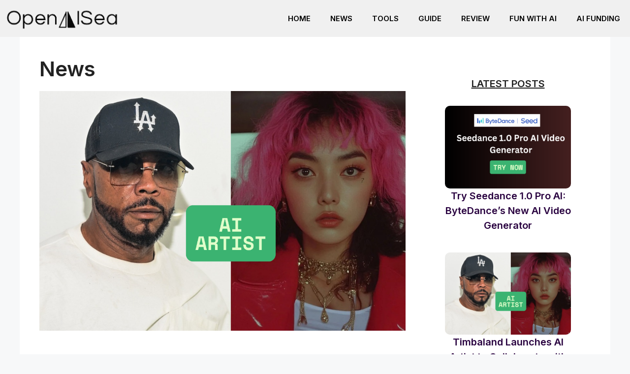

--- FILE ---
content_type: text/html; charset=UTF-8
request_url: https://openaisea.com/news/
body_size: 34769
content:
<!DOCTYPE html>
<html lang="en-US" prefix="og: https://ogp.me/ns#">
<head><meta charset="UTF-8"><script>if(navigator.userAgent.match(/MSIE|Internet Explorer/i)||navigator.userAgent.match(/Trident\/7\..*?rv:11/i)){var href=document.location.href;if(!href.match(/[?&]nowprocket/)){if(href.indexOf("?")==-1){if(href.indexOf("#")==-1){document.location.href=href+"?nowprocket=1"}else{document.location.href=href.replace("#","?nowprocket=1#")}}else{if(href.indexOf("#")==-1){document.location.href=href+"&nowprocket=1"}else{document.location.href=href.replace("#","&nowprocket=1#")}}}}</script><script>(()=>{class RocketLazyLoadScripts{constructor(){this.v="2.0.4",this.userEvents=["keydown","keyup","mousedown","mouseup","mousemove","mouseover","mouseout","touchmove","touchstart","touchend","touchcancel","wheel","click","dblclick","input"],this.attributeEvents=["onblur","onclick","oncontextmenu","ondblclick","onfocus","onmousedown","onmouseenter","onmouseleave","onmousemove","onmouseout","onmouseover","onmouseup","onmousewheel","onscroll","onsubmit"]}async t(){this.i(),this.o(),/iP(ad|hone)/.test(navigator.userAgent)&&this.h(),this.u(),this.l(this),this.m(),this.k(this),this.p(this),this._(),await Promise.all([this.R(),this.L()]),this.lastBreath=Date.now(),this.S(this),this.P(),this.D(),this.O(),this.M(),await this.C(this.delayedScripts.normal),await this.C(this.delayedScripts.defer),await this.C(this.delayedScripts.async),await this.T(),await this.F(),await this.j(),await this.A(),window.dispatchEvent(new Event("rocket-allScriptsLoaded")),this.everythingLoaded=!0,this.lastTouchEnd&&await new Promise(t=>setTimeout(t,500-Date.now()+this.lastTouchEnd)),this.I(),this.H(),this.U(),this.W()}i(){this.CSPIssue=sessionStorage.getItem("rocketCSPIssue"),document.addEventListener("securitypolicyviolation",t=>{this.CSPIssue||"script-src-elem"!==t.violatedDirective||"data"!==t.blockedURI||(this.CSPIssue=!0,sessionStorage.setItem("rocketCSPIssue",!0))},{isRocket:!0})}o(){window.addEventListener("pageshow",t=>{this.persisted=t.persisted,this.realWindowLoadedFired=!0},{isRocket:!0}),window.addEventListener("pagehide",()=>{this.onFirstUserAction=null},{isRocket:!0})}h(){let t;function e(e){t=e}window.addEventListener("touchstart",e,{isRocket:!0}),window.addEventListener("touchend",function i(o){o.changedTouches[0]&&t.changedTouches[0]&&Math.abs(o.changedTouches[0].pageX-t.changedTouches[0].pageX)<10&&Math.abs(o.changedTouches[0].pageY-t.changedTouches[0].pageY)<10&&o.timeStamp-t.timeStamp<200&&(window.removeEventListener("touchstart",e,{isRocket:!0}),window.removeEventListener("touchend",i,{isRocket:!0}),"INPUT"===o.target.tagName&&"text"===o.target.type||(o.target.dispatchEvent(new TouchEvent("touchend",{target:o.target,bubbles:!0})),o.target.dispatchEvent(new MouseEvent("mouseover",{target:o.target,bubbles:!0})),o.target.dispatchEvent(new PointerEvent("click",{target:o.target,bubbles:!0,cancelable:!0,detail:1,clientX:o.changedTouches[0].clientX,clientY:o.changedTouches[0].clientY})),event.preventDefault()))},{isRocket:!0})}q(t){this.userActionTriggered||("mousemove"!==t.type||this.firstMousemoveIgnored?"keyup"===t.type||"mouseover"===t.type||"mouseout"===t.type||(this.userActionTriggered=!0,this.onFirstUserAction&&this.onFirstUserAction()):this.firstMousemoveIgnored=!0),"click"===t.type&&t.preventDefault(),t.stopPropagation(),t.stopImmediatePropagation(),"touchstart"===this.lastEvent&&"touchend"===t.type&&(this.lastTouchEnd=Date.now()),"click"===t.type&&(this.lastTouchEnd=0),this.lastEvent=t.type,t.composedPath&&t.composedPath()[0].getRootNode()instanceof ShadowRoot&&(t.rocketTarget=t.composedPath()[0]),this.savedUserEvents.push(t)}u(){this.savedUserEvents=[],this.userEventHandler=this.q.bind(this),this.userEvents.forEach(t=>window.addEventListener(t,this.userEventHandler,{passive:!1,isRocket:!0})),document.addEventListener("visibilitychange",this.userEventHandler,{isRocket:!0})}U(){this.userEvents.forEach(t=>window.removeEventListener(t,this.userEventHandler,{passive:!1,isRocket:!0})),document.removeEventListener("visibilitychange",this.userEventHandler,{isRocket:!0}),this.savedUserEvents.forEach(t=>{(t.rocketTarget||t.target).dispatchEvent(new window[t.constructor.name](t.type,t))})}m(){const t="return false",e=Array.from(this.attributeEvents,t=>"data-rocket-"+t),i="["+this.attributeEvents.join("],[")+"]",o="[data-rocket-"+this.attributeEvents.join("],[data-rocket-")+"]",s=(e,i,o)=>{o&&o!==t&&(e.setAttribute("data-rocket-"+i,o),e["rocket"+i]=new Function("event",o),e.setAttribute(i,t))};new MutationObserver(t=>{for(const n of t)"attributes"===n.type&&(n.attributeName.startsWith("data-rocket-")||this.everythingLoaded?n.attributeName.startsWith("data-rocket-")&&this.everythingLoaded&&this.N(n.target,n.attributeName.substring(12)):s(n.target,n.attributeName,n.target.getAttribute(n.attributeName))),"childList"===n.type&&n.addedNodes.forEach(t=>{if(t.nodeType===Node.ELEMENT_NODE)if(this.everythingLoaded)for(const i of[t,...t.querySelectorAll(o)])for(const t of i.getAttributeNames())e.includes(t)&&this.N(i,t.substring(12));else for(const e of[t,...t.querySelectorAll(i)])for(const t of e.getAttributeNames())this.attributeEvents.includes(t)&&s(e,t,e.getAttribute(t))})}).observe(document,{subtree:!0,childList:!0,attributeFilter:[...this.attributeEvents,...e]})}I(){this.attributeEvents.forEach(t=>{document.querySelectorAll("[data-rocket-"+t+"]").forEach(e=>{this.N(e,t)})})}N(t,e){const i=t.getAttribute("data-rocket-"+e);i&&(t.setAttribute(e,i),t.removeAttribute("data-rocket-"+e))}k(t){Object.defineProperty(HTMLElement.prototype,"onclick",{get(){return this.rocketonclick||null},set(e){this.rocketonclick=e,this.setAttribute(t.everythingLoaded?"onclick":"data-rocket-onclick","this.rocketonclick(event)")}})}S(t){function e(e,i){let o=e[i];e[i]=null,Object.defineProperty(e,i,{get:()=>o,set(s){t.everythingLoaded?o=s:e["rocket"+i]=o=s}})}e(document,"onreadystatechange"),e(window,"onload"),e(window,"onpageshow");try{Object.defineProperty(document,"readyState",{get:()=>t.rocketReadyState,set(e){t.rocketReadyState=e},configurable:!0}),document.readyState="loading"}catch(t){console.log("WPRocket DJE readyState conflict, bypassing")}}l(t){this.originalAddEventListener=EventTarget.prototype.addEventListener,this.originalRemoveEventListener=EventTarget.prototype.removeEventListener,this.savedEventListeners=[],EventTarget.prototype.addEventListener=function(e,i,o){o&&o.isRocket||!t.B(e,this)&&!t.userEvents.includes(e)||t.B(e,this)&&!t.userActionTriggered||e.startsWith("rocket-")||t.everythingLoaded?t.originalAddEventListener.call(this,e,i,o):(t.savedEventListeners.push({target:this,remove:!1,type:e,func:i,options:o}),"mouseenter"!==e&&"mouseleave"!==e||t.originalAddEventListener.call(this,e,t.savedUserEvents.push,o))},EventTarget.prototype.removeEventListener=function(e,i,o){o&&o.isRocket||!t.B(e,this)&&!t.userEvents.includes(e)||t.B(e,this)&&!t.userActionTriggered||e.startsWith("rocket-")||t.everythingLoaded?t.originalRemoveEventListener.call(this,e,i,o):t.savedEventListeners.push({target:this,remove:!0,type:e,func:i,options:o})}}J(t,e){this.savedEventListeners=this.savedEventListeners.filter(i=>{let o=i.type,s=i.target||window;return e!==o||t!==s||(this.B(o,s)&&(i.type="rocket-"+o),this.$(i),!1)})}H(){EventTarget.prototype.addEventListener=this.originalAddEventListener,EventTarget.prototype.removeEventListener=this.originalRemoveEventListener,this.savedEventListeners.forEach(t=>this.$(t))}$(t){t.remove?this.originalRemoveEventListener.call(t.target,t.type,t.func,t.options):this.originalAddEventListener.call(t.target,t.type,t.func,t.options)}p(t){let e;function i(e){return t.everythingLoaded?e:e.split(" ").map(t=>"load"===t||t.startsWith("load.")?"rocket-jquery-load":t).join(" ")}function o(o){function s(e){const s=o.fn[e];o.fn[e]=o.fn.init.prototype[e]=function(){return this[0]===window&&t.userActionTriggered&&("string"==typeof arguments[0]||arguments[0]instanceof String?arguments[0]=i(arguments[0]):"object"==typeof arguments[0]&&Object.keys(arguments[0]).forEach(t=>{const e=arguments[0][t];delete arguments[0][t],arguments[0][i(t)]=e})),s.apply(this,arguments),this}}if(o&&o.fn&&!t.allJQueries.includes(o)){const e={DOMContentLoaded:[],"rocket-DOMContentLoaded":[]};for(const t in e)document.addEventListener(t,()=>{e[t].forEach(t=>t())},{isRocket:!0});o.fn.ready=o.fn.init.prototype.ready=function(i){function s(){parseInt(o.fn.jquery)>2?setTimeout(()=>i.bind(document)(o)):i.bind(document)(o)}return"function"==typeof i&&(t.realDomReadyFired?!t.userActionTriggered||t.fauxDomReadyFired?s():e["rocket-DOMContentLoaded"].push(s):e.DOMContentLoaded.push(s)),o([])},s("on"),s("one"),s("off"),t.allJQueries.push(o)}e=o}t.allJQueries=[],o(window.jQuery),Object.defineProperty(window,"jQuery",{get:()=>e,set(t){o(t)}})}P(){const t=new Map;document.write=document.writeln=function(e){const i=document.currentScript,o=document.createRange(),s=i.parentElement;let n=t.get(i);void 0===n&&(n=i.nextSibling,t.set(i,n));const c=document.createDocumentFragment();o.setStart(c,0),c.appendChild(o.createContextualFragment(e)),s.insertBefore(c,n)}}async R(){return new Promise(t=>{this.userActionTriggered?t():this.onFirstUserAction=t})}async L(){return new Promise(t=>{document.addEventListener("DOMContentLoaded",()=>{this.realDomReadyFired=!0,t()},{isRocket:!0})})}async j(){return this.realWindowLoadedFired?Promise.resolve():new Promise(t=>{window.addEventListener("load",t,{isRocket:!0})})}M(){this.pendingScripts=[];this.scriptsMutationObserver=new MutationObserver(t=>{for(const e of t)e.addedNodes.forEach(t=>{"SCRIPT"!==t.tagName||t.noModule||t.isWPRocket||this.pendingScripts.push({script:t,promise:new Promise(e=>{const i=()=>{const i=this.pendingScripts.findIndex(e=>e.script===t);i>=0&&this.pendingScripts.splice(i,1),e()};t.addEventListener("load",i,{isRocket:!0}),t.addEventListener("error",i,{isRocket:!0}),setTimeout(i,1e3)})})})}),this.scriptsMutationObserver.observe(document,{childList:!0,subtree:!0})}async F(){await this.X(),this.pendingScripts.length?(await this.pendingScripts[0].promise,await this.F()):this.scriptsMutationObserver.disconnect()}D(){this.delayedScripts={normal:[],async:[],defer:[]},document.querySelectorAll("script[type$=rocketlazyloadscript]").forEach(t=>{t.hasAttribute("data-rocket-src")?t.hasAttribute("async")&&!1!==t.async?this.delayedScripts.async.push(t):t.hasAttribute("defer")&&!1!==t.defer||"module"===t.getAttribute("data-rocket-type")?this.delayedScripts.defer.push(t):this.delayedScripts.normal.push(t):this.delayedScripts.normal.push(t)})}async _(){await this.L();let t=[];document.querySelectorAll("script[type$=rocketlazyloadscript][data-rocket-src]").forEach(e=>{let i=e.getAttribute("data-rocket-src");if(i&&!i.startsWith("data:")){i.startsWith("//")&&(i=location.protocol+i);try{const o=new URL(i).origin;o!==location.origin&&t.push({src:o,crossOrigin:e.crossOrigin||"module"===e.getAttribute("data-rocket-type")})}catch(t){}}}),t=[...new Map(t.map(t=>[JSON.stringify(t),t])).values()],this.Y(t,"preconnect")}async G(t){if(await this.K(),!0!==t.noModule||!("noModule"in HTMLScriptElement.prototype))return new Promise(e=>{let i;function o(){(i||t).setAttribute("data-rocket-status","executed"),e()}try{if(navigator.userAgent.includes("Firefox/")||""===navigator.vendor||this.CSPIssue)i=document.createElement("script"),[...t.attributes].forEach(t=>{let e=t.nodeName;"type"!==e&&("data-rocket-type"===e&&(e="type"),"data-rocket-src"===e&&(e="src"),i.setAttribute(e,t.nodeValue))}),t.text&&(i.text=t.text),t.nonce&&(i.nonce=t.nonce),i.hasAttribute("src")?(i.addEventListener("load",o,{isRocket:!0}),i.addEventListener("error",()=>{i.setAttribute("data-rocket-status","failed-network"),e()},{isRocket:!0}),setTimeout(()=>{i.isConnected||e()},1)):(i.text=t.text,o()),i.isWPRocket=!0,t.parentNode.replaceChild(i,t);else{const i=t.getAttribute("data-rocket-type"),s=t.getAttribute("data-rocket-src");i?(t.type=i,t.removeAttribute("data-rocket-type")):t.removeAttribute("type"),t.addEventListener("load",o,{isRocket:!0}),t.addEventListener("error",i=>{this.CSPIssue&&i.target.src.startsWith("data:")?(console.log("WPRocket: CSP fallback activated"),t.removeAttribute("src"),this.G(t).then(e)):(t.setAttribute("data-rocket-status","failed-network"),e())},{isRocket:!0}),s?(t.fetchPriority="high",t.removeAttribute("data-rocket-src"),t.src=s):t.src="data:text/javascript;base64,"+window.btoa(unescape(encodeURIComponent(t.text)))}}catch(i){t.setAttribute("data-rocket-status","failed-transform"),e()}});t.setAttribute("data-rocket-status","skipped")}async C(t){const e=t.shift();return e?(e.isConnected&&await this.G(e),this.C(t)):Promise.resolve()}O(){this.Y([...this.delayedScripts.normal,...this.delayedScripts.defer,...this.delayedScripts.async],"preload")}Y(t,e){this.trash=this.trash||[];let i=!0;var o=document.createDocumentFragment();t.forEach(t=>{const s=t.getAttribute&&t.getAttribute("data-rocket-src")||t.src;if(s&&!s.startsWith("data:")){const n=document.createElement("link");n.href=s,n.rel=e,"preconnect"!==e&&(n.as="script",n.fetchPriority=i?"high":"low"),t.getAttribute&&"module"===t.getAttribute("data-rocket-type")&&(n.crossOrigin=!0),t.crossOrigin&&(n.crossOrigin=t.crossOrigin),t.integrity&&(n.integrity=t.integrity),t.nonce&&(n.nonce=t.nonce),o.appendChild(n),this.trash.push(n),i=!1}}),document.head.appendChild(o)}W(){this.trash.forEach(t=>t.remove())}async T(){try{document.readyState="interactive"}catch(t){}this.fauxDomReadyFired=!0;try{await this.K(),this.J(document,"readystatechange"),document.dispatchEvent(new Event("rocket-readystatechange")),await this.K(),document.rocketonreadystatechange&&document.rocketonreadystatechange(),await this.K(),this.J(document,"DOMContentLoaded"),document.dispatchEvent(new Event("rocket-DOMContentLoaded")),await this.K(),this.J(window,"DOMContentLoaded"),window.dispatchEvent(new Event("rocket-DOMContentLoaded"))}catch(t){console.error(t)}}async A(){try{document.readyState="complete"}catch(t){}try{await this.K(),this.J(document,"readystatechange"),document.dispatchEvent(new Event("rocket-readystatechange")),await this.K(),document.rocketonreadystatechange&&document.rocketonreadystatechange(),await this.K(),this.J(window,"load"),window.dispatchEvent(new Event("rocket-load")),await this.K(),window.rocketonload&&window.rocketonload(),await this.K(),this.allJQueries.forEach(t=>t(window).trigger("rocket-jquery-load")),await this.K(),this.J(window,"pageshow");const t=new Event("rocket-pageshow");t.persisted=this.persisted,window.dispatchEvent(t),await this.K(),window.rocketonpageshow&&window.rocketonpageshow({persisted:this.persisted})}catch(t){console.error(t)}}async K(){Date.now()-this.lastBreath>45&&(await this.X(),this.lastBreath=Date.now())}async X(){return document.hidden?new Promise(t=>setTimeout(t)):new Promise(t=>requestAnimationFrame(t))}B(t,e){return e===document&&"readystatechange"===t||(e===document&&"DOMContentLoaded"===t||(e===window&&"DOMContentLoaded"===t||(e===window&&"load"===t||e===window&&"pageshow"===t)))}static run(){(new RocketLazyLoadScripts).t()}}RocketLazyLoadScripts.run()})();</script>
	
	<meta name="viewport" content="width=device-width, initial-scale=1">
<!-- Search Engine Optimization by Rank Math - https://rankmath.com/ -->
<title>News - Open AI Sea</title>
<link crossorigin data-rocket-preconnect href="https://pagead2.googlesyndication.com" rel="preconnect">
<link crossorigin data-rocket-preconnect href="https://fonts.googleapis.com" rel="preconnect">
<link crossorigin data-rocket-preconnect href="https://www.googletagmanager.com" rel="preconnect">
<link crossorigin data-rocket-preconnect href="https://googleads.g.doubleclick.net" rel="preconnect"><link rel="preload" data-rocket-preload as="image" href="https://openaisea.com/wp-content/uploads/2025/06/1000033519.png" imagesrcset="https://openaisea.com/wp-content/uploads/2025/06/1000033519.png 1200w, https://openaisea.com/wp-content/uploads/2025/06/1000033519-300x197.png 300w, https://openaisea.com/wp-content/uploads/2025/06/1000033519-1024x671.png 1024w, https://openaisea.com/wp-content/uploads/2025/06/1000033519-768x503.png 768w" imagesizes="(max-width: 1200px) 100vw, 1200px" fetchpriority="high">
<meta name="robots" content="index, follow, max-snippet:-1, max-video-preview:-1, max-image-preview:large"/>
<link rel="canonical" href="https://openaisea.com/news/" />
<link rel="next" href="https://openaisea.com/news/page/2/" />
<meta property="og:locale" content="en_US" />
<meta property="og:type" content="article" />
<meta property="og:title" content="News - Open AI Sea" />
<meta property="og:url" content="https://openaisea.com/news/" />
<meta property="og:site_name" content="Open AI Sea" />
<meta name="twitter:card" content="summary_large_image" />
<meta name="twitter:title" content="News - Open AI Sea" />
<meta name="twitter:label1" content="Posts" />
<meta name="twitter:data1" content="101" />
<script type="application/ld+json" class="rank-math-schema">{"@context":"https://schema.org","@graph":[{"@type":"Person","@id":"https://openaisea.com/#person","name":"Amanup","image":{"@type":"ImageObject","@id":"https://openaisea.com/#logo","url":"http://openaisea.com/wp-content/uploads/2023/08/Screenshot_2023-08-04-11-33-59-713_com.android.chrome-edit-removebg-preview-1-e1691130349762.png","contentUrl":"http://openaisea.com/wp-content/uploads/2023/08/Screenshot_2023-08-04-11-33-59-713_com.android.chrome-edit-removebg-preview-1-e1691130349762.png","caption":"Open AI Sea","inLanguage":"en-US","width":"473","height":"113"}},{"@type":"WebSite","@id":"https://openaisea.com/#website","url":"https://openaisea.com","name":"Open AI Sea","alternateName":"OpenAI Sea","publisher":{"@id":"https://openaisea.com/#person"},"inLanguage":"en-US"},{"@type":"CollectionPage","@id":"https://openaisea.com/news/#webpage","url":"https://openaisea.com/news/","name":"News - Open AI Sea","isPartOf":{"@id":"https://openaisea.com/#website"},"inLanguage":"en-US"}]}</script>
<!-- /Rank Math WordPress SEO plugin -->

<link rel='dns-prefetch' href='//static.addtoany.com' />
<link rel='dns-prefetch' href='//www.googletagmanager.com' />
<link href='https://fonts.gstatic.com' crossorigin rel='preconnect' />
<link href='https://fonts.googleapis.com' crossorigin rel='preconnect' />
<link rel="alternate" type="application/rss+xml" title="Open AI Sea &raquo; Feed" href="https://openaisea.com/feed/" />
<link rel="alternate" type="application/rss+xml" title="Open AI Sea &raquo; Comments Feed" href="https://openaisea.com/comments/feed/" />
<link rel="alternate" type="application/rss+xml" title="Open AI Sea &raquo; News Category Feed" href="https://openaisea.com/news/feed/" />
<!-- openaisea.com is managing ads with Advanced Ads 2.0.16 – https://wpadvancedads.com/ --><!--noptimize--><script type="rocketlazyloadscript" id="opena-ready">
			window.advanced_ads_ready=function(e,a){a=a||"complete";var d=function(e){return"interactive"===a?"loading"!==e:"complete"===e};d(document.readyState)?e():document.addEventListener("readystatechange",(function(a){d(a.target.readyState)&&e()}),{once:"interactive"===a})},window.advanced_ads_ready_queue=window.advanced_ads_ready_queue||[];		</script>
		<!--/noptimize--><style id='wp-img-auto-sizes-contain-inline-css'>
img:is([sizes=auto i],[sizes^="auto," i]){contain-intrinsic-size:3000px 1500px}
/*# sourceURL=wp-img-auto-sizes-contain-inline-css */
</style>
<style id='wp-emoji-styles-inline-css'>

	img.wp-smiley, img.emoji {
		display: inline !important;
		border: none !important;
		box-shadow: none !important;
		height: 1em !important;
		width: 1em !important;
		margin: 0 0.07em !important;
		vertical-align: -0.1em !important;
		background: none !important;
		padding: 0 !important;
	}
/*# sourceURL=wp-emoji-styles-inline-css */
</style>
<style id='wp-block-library-inline-css'>
:root{--wp-block-synced-color:#7a00df;--wp-block-synced-color--rgb:122,0,223;--wp-bound-block-color:var(--wp-block-synced-color);--wp-editor-canvas-background:#ddd;--wp-admin-theme-color:#007cba;--wp-admin-theme-color--rgb:0,124,186;--wp-admin-theme-color-darker-10:#006ba1;--wp-admin-theme-color-darker-10--rgb:0,107,160.5;--wp-admin-theme-color-darker-20:#005a87;--wp-admin-theme-color-darker-20--rgb:0,90,135;--wp-admin-border-width-focus:2px}@media (min-resolution:192dpi){:root{--wp-admin-border-width-focus:1.5px}}.wp-element-button{cursor:pointer}:root .has-very-light-gray-background-color{background-color:#eee}:root .has-very-dark-gray-background-color{background-color:#313131}:root .has-very-light-gray-color{color:#eee}:root .has-very-dark-gray-color{color:#313131}:root .has-vivid-green-cyan-to-vivid-cyan-blue-gradient-background{background:linear-gradient(135deg,#00d084,#0693e3)}:root .has-purple-crush-gradient-background{background:linear-gradient(135deg,#34e2e4,#4721fb 50%,#ab1dfe)}:root .has-hazy-dawn-gradient-background{background:linear-gradient(135deg,#faaca8,#dad0ec)}:root .has-subdued-olive-gradient-background{background:linear-gradient(135deg,#fafae1,#67a671)}:root .has-atomic-cream-gradient-background{background:linear-gradient(135deg,#fdd79a,#004a59)}:root .has-nightshade-gradient-background{background:linear-gradient(135deg,#330968,#31cdcf)}:root .has-midnight-gradient-background{background:linear-gradient(135deg,#020381,#2874fc)}:root{--wp--preset--font-size--normal:16px;--wp--preset--font-size--huge:42px}.has-regular-font-size{font-size:1em}.has-larger-font-size{font-size:2.625em}.has-normal-font-size{font-size:var(--wp--preset--font-size--normal)}.has-huge-font-size{font-size:var(--wp--preset--font-size--huge)}.has-text-align-center{text-align:center}.has-text-align-left{text-align:left}.has-text-align-right{text-align:right}.has-fit-text{white-space:nowrap!important}#end-resizable-editor-section{display:none}.aligncenter{clear:both}.items-justified-left{justify-content:flex-start}.items-justified-center{justify-content:center}.items-justified-right{justify-content:flex-end}.items-justified-space-between{justify-content:space-between}.screen-reader-text{border:0;clip-path:inset(50%);height:1px;margin:-1px;overflow:hidden;padding:0;position:absolute;width:1px;word-wrap:normal!important}.screen-reader-text:focus{background-color:#ddd;clip-path:none;color:#444;display:block;font-size:1em;height:auto;left:5px;line-height:normal;padding:15px 23px 14px;text-decoration:none;top:5px;width:auto;z-index:100000}html :where(.has-border-color){border-style:solid}html :where([style*=border-top-color]){border-top-style:solid}html :where([style*=border-right-color]){border-right-style:solid}html :where([style*=border-bottom-color]){border-bottom-style:solid}html :where([style*=border-left-color]){border-left-style:solid}html :where([style*=border-width]){border-style:solid}html :where([style*=border-top-width]){border-top-style:solid}html :where([style*=border-right-width]){border-right-style:solid}html :where([style*=border-bottom-width]){border-bottom-style:solid}html :where([style*=border-left-width]){border-left-style:solid}html :where(img[class*=wp-image-]){height:auto;max-width:100%}:where(figure){margin:0 0 1em}html :where(.is-position-sticky){--wp-admin--admin-bar--position-offset:var(--wp-admin--admin-bar--height,0px)}@media screen and (max-width:600px){html :where(.is-position-sticky){--wp-admin--admin-bar--position-offset:0px}}

/*# sourceURL=wp-block-library-inline-css */
</style><style id='wp-block-heading-inline-css'>
h1:where(.wp-block-heading).has-background,h2:where(.wp-block-heading).has-background,h3:where(.wp-block-heading).has-background,h4:where(.wp-block-heading).has-background,h5:where(.wp-block-heading).has-background,h6:where(.wp-block-heading).has-background{padding:1.25em 2.375em}h1.has-text-align-left[style*=writing-mode]:where([style*=vertical-lr]),h1.has-text-align-right[style*=writing-mode]:where([style*=vertical-rl]),h2.has-text-align-left[style*=writing-mode]:where([style*=vertical-lr]),h2.has-text-align-right[style*=writing-mode]:where([style*=vertical-rl]),h3.has-text-align-left[style*=writing-mode]:where([style*=vertical-lr]),h3.has-text-align-right[style*=writing-mode]:where([style*=vertical-rl]),h4.has-text-align-left[style*=writing-mode]:where([style*=vertical-lr]),h4.has-text-align-right[style*=writing-mode]:where([style*=vertical-rl]),h5.has-text-align-left[style*=writing-mode]:where([style*=vertical-lr]),h5.has-text-align-right[style*=writing-mode]:where([style*=vertical-rl]),h6.has-text-align-left[style*=writing-mode]:where([style*=vertical-lr]),h6.has-text-align-right[style*=writing-mode]:where([style*=vertical-rl]){rotate:180deg}
/*# sourceURL=https://openaisea.com/wp-includes/blocks/heading/style.min.css */
</style>
<style id='wp-block-image-inline-css'>
.wp-block-image>a,.wp-block-image>figure>a{display:inline-block}.wp-block-image img{box-sizing:border-box;height:auto;max-width:100%;vertical-align:bottom}@media not (prefers-reduced-motion){.wp-block-image img.hide{visibility:hidden}.wp-block-image img.show{animation:show-content-image .4s}}.wp-block-image[style*=border-radius] img,.wp-block-image[style*=border-radius]>a{border-radius:inherit}.wp-block-image.has-custom-border img{box-sizing:border-box}.wp-block-image.aligncenter{text-align:center}.wp-block-image.alignfull>a,.wp-block-image.alignwide>a{width:100%}.wp-block-image.alignfull img,.wp-block-image.alignwide img{height:auto;width:100%}.wp-block-image .aligncenter,.wp-block-image .alignleft,.wp-block-image .alignright,.wp-block-image.aligncenter,.wp-block-image.alignleft,.wp-block-image.alignright{display:table}.wp-block-image .aligncenter>figcaption,.wp-block-image .alignleft>figcaption,.wp-block-image .alignright>figcaption,.wp-block-image.aligncenter>figcaption,.wp-block-image.alignleft>figcaption,.wp-block-image.alignright>figcaption{caption-side:bottom;display:table-caption}.wp-block-image .alignleft{float:left;margin:.5em 1em .5em 0}.wp-block-image .alignright{float:right;margin:.5em 0 .5em 1em}.wp-block-image .aligncenter{margin-left:auto;margin-right:auto}.wp-block-image :where(figcaption){margin-bottom:1em;margin-top:.5em}.wp-block-image.is-style-circle-mask img{border-radius:9999px}@supports ((-webkit-mask-image:none) or (mask-image:none)) or (-webkit-mask-image:none){.wp-block-image.is-style-circle-mask img{border-radius:0;-webkit-mask-image:url('data:image/svg+xml;utf8,<svg viewBox="0 0 100 100" xmlns="http://www.w3.org/2000/svg"><circle cx="50" cy="50" r="50"/></svg>');mask-image:url('data:image/svg+xml;utf8,<svg viewBox="0 0 100 100" xmlns="http://www.w3.org/2000/svg"><circle cx="50" cy="50" r="50"/></svg>');mask-mode:alpha;-webkit-mask-position:center;mask-position:center;-webkit-mask-repeat:no-repeat;mask-repeat:no-repeat;-webkit-mask-size:contain;mask-size:contain}}:root :where(.wp-block-image.is-style-rounded img,.wp-block-image .is-style-rounded img){border-radius:9999px}.wp-block-image figure{margin:0}.wp-lightbox-container{display:flex;flex-direction:column;position:relative}.wp-lightbox-container img{cursor:zoom-in}.wp-lightbox-container img:hover+button{opacity:1}.wp-lightbox-container button{align-items:center;backdrop-filter:blur(16px) saturate(180%);background-color:#5a5a5a40;border:none;border-radius:4px;cursor:zoom-in;display:flex;height:20px;justify-content:center;opacity:0;padding:0;position:absolute;right:16px;text-align:center;top:16px;width:20px;z-index:100}@media not (prefers-reduced-motion){.wp-lightbox-container button{transition:opacity .2s ease}}.wp-lightbox-container button:focus-visible{outline:3px auto #5a5a5a40;outline:3px auto -webkit-focus-ring-color;outline-offset:3px}.wp-lightbox-container button:hover{cursor:pointer;opacity:1}.wp-lightbox-container button:focus{opacity:1}.wp-lightbox-container button:focus,.wp-lightbox-container button:hover,.wp-lightbox-container button:not(:hover):not(:active):not(.has-background){background-color:#5a5a5a40;border:none}.wp-lightbox-overlay{box-sizing:border-box;cursor:zoom-out;height:100vh;left:0;overflow:hidden;position:fixed;top:0;visibility:hidden;width:100%;z-index:100000}.wp-lightbox-overlay .close-button{align-items:center;cursor:pointer;display:flex;justify-content:center;min-height:40px;min-width:40px;padding:0;position:absolute;right:calc(env(safe-area-inset-right) + 16px);top:calc(env(safe-area-inset-top) + 16px);z-index:5000000}.wp-lightbox-overlay .close-button:focus,.wp-lightbox-overlay .close-button:hover,.wp-lightbox-overlay .close-button:not(:hover):not(:active):not(.has-background){background:none;border:none}.wp-lightbox-overlay .lightbox-image-container{height:var(--wp--lightbox-container-height);left:50%;overflow:hidden;position:absolute;top:50%;transform:translate(-50%,-50%);transform-origin:top left;width:var(--wp--lightbox-container-width);z-index:9999999999}.wp-lightbox-overlay .wp-block-image{align-items:center;box-sizing:border-box;display:flex;height:100%;justify-content:center;margin:0;position:relative;transform-origin:0 0;width:100%;z-index:3000000}.wp-lightbox-overlay .wp-block-image img{height:var(--wp--lightbox-image-height);min-height:var(--wp--lightbox-image-height);min-width:var(--wp--lightbox-image-width);width:var(--wp--lightbox-image-width)}.wp-lightbox-overlay .wp-block-image figcaption{display:none}.wp-lightbox-overlay button{background:none;border:none}.wp-lightbox-overlay .scrim{background-color:#fff;height:100%;opacity:.9;position:absolute;width:100%;z-index:2000000}.wp-lightbox-overlay.active{visibility:visible}@media not (prefers-reduced-motion){.wp-lightbox-overlay.active{animation:turn-on-visibility .25s both}.wp-lightbox-overlay.active img{animation:turn-on-visibility .35s both}.wp-lightbox-overlay.show-closing-animation:not(.active){animation:turn-off-visibility .35s both}.wp-lightbox-overlay.show-closing-animation:not(.active) img{animation:turn-off-visibility .25s both}.wp-lightbox-overlay.zoom.active{animation:none;opacity:1;visibility:visible}.wp-lightbox-overlay.zoom.active .lightbox-image-container{animation:lightbox-zoom-in .4s}.wp-lightbox-overlay.zoom.active .lightbox-image-container img{animation:none}.wp-lightbox-overlay.zoom.active .scrim{animation:turn-on-visibility .4s forwards}.wp-lightbox-overlay.zoom.show-closing-animation:not(.active){animation:none}.wp-lightbox-overlay.zoom.show-closing-animation:not(.active) .lightbox-image-container{animation:lightbox-zoom-out .4s}.wp-lightbox-overlay.zoom.show-closing-animation:not(.active) .lightbox-image-container img{animation:none}.wp-lightbox-overlay.zoom.show-closing-animation:not(.active) .scrim{animation:turn-off-visibility .4s forwards}}@keyframes show-content-image{0%{visibility:hidden}99%{visibility:hidden}to{visibility:visible}}@keyframes turn-on-visibility{0%{opacity:0}to{opacity:1}}@keyframes turn-off-visibility{0%{opacity:1;visibility:visible}99%{opacity:0;visibility:visible}to{opacity:0;visibility:hidden}}@keyframes lightbox-zoom-in{0%{transform:translate(calc((-100vw + var(--wp--lightbox-scrollbar-width))/2 + var(--wp--lightbox-initial-left-position)),calc(-50vh + var(--wp--lightbox-initial-top-position))) scale(var(--wp--lightbox-scale))}to{transform:translate(-50%,-50%) scale(1)}}@keyframes lightbox-zoom-out{0%{transform:translate(-50%,-50%) scale(1);visibility:visible}99%{visibility:visible}to{transform:translate(calc((-100vw + var(--wp--lightbox-scrollbar-width))/2 + var(--wp--lightbox-initial-left-position)),calc(-50vh + var(--wp--lightbox-initial-top-position))) scale(var(--wp--lightbox-scale));visibility:hidden}}
/*# sourceURL=https://openaisea.com/wp-includes/blocks/image/style.min.css */
</style>
<style id='wp-block-search-inline-css'>
.wp-block-search__button{margin-left:10px;word-break:normal}.wp-block-search__button.has-icon{line-height:0}.wp-block-search__button svg{height:1.25em;min-height:24px;min-width:24px;width:1.25em;fill:currentColor;vertical-align:text-bottom}:where(.wp-block-search__button){border:1px solid #ccc;padding:6px 10px}.wp-block-search__inside-wrapper{display:flex;flex:auto;flex-wrap:nowrap;max-width:100%}.wp-block-search__label{width:100%}.wp-block-search.wp-block-search__button-only .wp-block-search__button{box-sizing:border-box;display:flex;flex-shrink:0;justify-content:center;margin-left:0;max-width:100%}.wp-block-search.wp-block-search__button-only .wp-block-search__inside-wrapper{min-width:0!important;transition-property:width}.wp-block-search.wp-block-search__button-only .wp-block-search__input{flex-basis:100%;transition-duration:.3s}.wp-block-search.wp-block-search__button-only.wp-block-search__searchfield-hidden,.wp-block-search.wp-block-search__button-only.wp-block-search__searchfield-hidden .wp-block-search__inside-wrapper{overflow:hidden}.wp-block-search.wp-block-search__button-only.wp-block-search__searchfield-hidden .wp-block-search__input{border-left-width:0!important;border-right-width:0!important;flex-basis:0;flex-grow:0;margin:0;min-width:0!important;padding-left:0!important;padding-right:0!important;width:0!important}:where(.wp-block-search__input){appearance:none;border:1px solid #949494;flex-grow:1;font-family:inherit;font-size:inherit;font-style:inherit;font-weight:inherit;letter-spacing:inherit;line-height:inherit;margin-left:0;margin-right:0;min-width:3rem;padding:8px;text-decoration:unset!important;text-transform:inherit}:where(.wp-block-search__button-inside .wp-block-search__inside-wrapper){background-color:#fff;border:1px solid #949494;box-sizing:border-box;padding:4px}:where(.wp-block-search__button-inside .wp-block-search__inside-wrapper) .wp-block-search__input{border:none;border-radius:0;padding:0 4px}:where(.wp-block-search__button-inside .wp-block-search__inside-wrapper) .wp-block-search__input:focus{outline:none}:where(.wp-block-search__button-inside .wp-block-search__inside-wrapper) :where(.wp-block-search__button){padding:4px 8px}.wp-block-search.aligncenter .wp-block-search__inside-wrapper{margin:auto}.wp-block[data-align=right] .wp-block-search.wp-block-search__button-only .wp-block-search__inside-wrapper{float:right}
/*# sourceURL=https://openaisea.com/wp-includes/blocks/search/style.min.css */
</style>
<style id='wp-block-paragraph-inline-css'>
.is-small-text{font-size:.875em}.is-regular-text{font-size:1em}.is-large-text{font-size:2.25em}.is-larger-text{font-size:3em}.has-drop-cap:not(:focus):first-letter{float:left;font-size:8.4em;font-style:normal;font-weight:100;line-height:.68;margin:.05em .1em 0 0;text-transform:uppercase}body.rtl .has-drop-cap:not(:focus):first-letter{float:none;margin-left:.1em}p.has-drop-cap.has-background{overflow:hidden}:root :where(p.has-background){padding:1.25em 2.375em}:where(p.has-text-color:not(.has-link-color)) a{color:inherit}p.has-text-align-left[style*="writing-mode:vertical-lr"],p.has-text-align-right[style*="writing-mode:vertical-rl"]{rotate:180deg}
/*# sourceURL=https://openaisea.com/wp-includes/blocks/paragraph/style.min.css */
</style>
<style id='wp-block-spacer-inline-css'>
.wp-block-spacer{clear:both}
/*# sourceURL=https://openaisea.com/wp-includes/blocks/spacer/style.min.css */
</style>
<style id='global-styles-inline-css'>
:root{--wp--preset--aspect-ratio--square: 1;--wp--preset--aspect-ratio--4-3: 4/3;--wp--preset--aspect-ratio--3-4: 3/4;--wp--preset--aspect-ratio--3-2: 3/2;--wp--preset--aspect-ratio--2-3: 2/3;--wp--preset--aspect-ratio--16-9: 16/9;--wp--preset--aspect-ratio--9-16: 9/16;--wp--preset--color--black: #000000;--wp--preset--color--cyan-bluish-gray: #abb8c3;--wp--preset--color--white: #ffffff;--wp--preset--color--pale-pink: #f78da7;--wp--preset--color--vivid-red: #cf2e2e;--wp--preset--color--luminous-vivid-orange: #ff6900;--wp--preset--color--luminous-vivid-amber: #fcb900;--wp--preset--color--light-green-cyan: #7bdcb5;--wp--preset--color--vivid-green-cyan: #00d084;--wp--preset--color--pale-cyan-blue: #8ed1fc;--wp--preset--color--vivid-cyan-blue: #0693e3;--wp--preset--color--vivid-purple: #9b51e0;--wp--preset--color--contrast: var(--contrast);--wp--preset--color--contrast-2: var(--contrast-2);--wp--preset--color--contrast-3: var(--contrast-3);--wp--preset--color--base: var(--base);--wp--preset--color--base-2: var(--base-2);--wp--preset--color--base-3: var(--base-3);--wp--preset--color--accent: var(--accent);--wp--preset--gradient--vivid-cyan-blue-to-vivid-purple: linear-gradient(135deg,rgb(6,147,227) 0%,rgb(155,81,224) 100%);--wp--preset--gradient--light-green-cyan-to-vivid-green-cyan: linear-gradient(135deg,rgb(122,220,180) 0%,rgb(0,208,130) 100%);--wp--preset--gradient--luminous-vivid-amber-to-luminous-vivid-orange: linear-gradient(135deg,rgb(252,185,0) 0%,rgb(255,105,0) 100%);--wp--preset--gradient--luminous-vivid-orange-to-vivid-red: linear-gradient(135deg,rgb(255,105,0) 0%,rgb(207,46,46) 100%);--wp--preset--gradient--very-light-gray-to-cyan-bluish-gray: linear-gradient(135deg,rgb(238,238,238) 0%,rgb(169,184,195) 100%);--wp--preset--gradient--cool-to-warm-spectrum: linear-gradient(135deg,rgb(74,234,220) 0%,rgb(151,120,209) 20%,rgb(207,42,186) 40%,rgb(238,44,130) 60%,rgb(251,105,98) 80%,rgb(254,248,76) 100%);--wp--preset--gradient--blush-light-purple: linear-gradient(135deg,rgb(255,206,236) 0%,rgb(152,150,240) 100%);--wp--preset--gradient--blush-bordeaux: linear-gradient(135deg,rgb(254,205,165) 0%,rgb(254,45,45) 50%,rgb(107,0,62) 100%);--wp--preset--gradient--luminous-dusk: linear-gradient(135deg,rgb(255,203,112) 0%,rgb(199,81,192) 50%,rgb(65,88,208) 100%);--wp--preset--gradient--pale-ocean: linear-gradient(135deg,rgb(255,245,203) 0%,rgb(182,227,212) 50%,rgb(51,167,181) 100%);--wp--preset--gradient--electric-grass: linear-gradient(135deg,rgb(202,248,128) 0%,rgb(113,206,126) 100%);--wp--preset--gradient--midnight: linear-gradient(135deg,rgb(2,3,129) 0%,rgb(40,116,252) 100%);--wp--preset--font-size--small: 13px;--wp--preset--font-size--medium: 20px;--wp--preset--font-size--large: 36px;--wp--preset--font-size--x-large: 42px;--wp--preset--spacing--20: 0.44rem;--wp--preset--spacing--30: 0.67rem;--wp--preset--spacing--40: 1rem;--wp--preset--spacing--50: 1.5rem;--wp--preset--spacing--60: 2.25rem;--wp--preset--spacing--70: 3.38rem;--wp--preset--spacing--80: 5.06rem;--wp--preset--shadow--natural: 6px 6px 9px rgba(0, 0, 0, 0.2);--wp--preset--shadow--deep: 12px 12px 50px rgba(0, 0, 0, 0.4);--wp--preset--shadow--sharp: 6px 6px 0px rgba(0, 0, 0, 0.2);--wp--preset--shadow--outlined: 6px 6px 0px -3px rgb(255, 255, 255), 6px 6px rgb(0, 0, 0);--wp--preset--shadow--crisp: 6px 6px 0px rgb(0, 0, 0);}:where(.is-layout-flex){gap: 0.5em;}:where(.is-layout-grid){gap: 0.5em;}body .is-layout-flex{display: flex;}.is-layout-flex{flex-wrap: wrap;align-items: center;}.is-layout-flex > :is(*, div){margin: 0;}body .is-layout-grid{display: grid;}.is-layout-grid > :is(*, div){margin: 0;}:where(.wp-block-columns.is-layout-flex){gap: 2em;}:where(.wp-block-columns.is-layout-grid){gap: 2em;}:where(.wp-block-post-template.is-layout-flex){gap: 1.25em;}:where(.wp-block-post-template.is-layout-grid){gap: 1.25em;}.has-black-color{color: var(--wp--preset--color--black) !important;}.has-cyan-bluish-gray-color{color: var(--wp--preset--color--cyan-bluish-gray) !important;}.has-white-color{color: var(--wp--preset--color--white) !important;}.has-pale-pink-color{color: var(--wp--preset--color--pale-pink) !important;}.has-vivid-red-color{color: var(--wp--preset--color--vivid-red) !important;}.has-luminous-vivid-orange-color{color: var(--wp--preset--color--luminous-vivid-orange) !important;}.has-luminous-vivid-amber-color{color: var(--wp--preset--color--luminous-vivid-amber) !important;}.has-light-green-cyan-color{color: var(--wp--preset--color--light-green-cyan) !important;}.has-vivid-green-cyan-color{color: var(--wp--preset--color--vivid-green-cyan) !important;}.has-pale-cyan-blue-color{color: var(--wp--preset--color--pale-cyan-blue) !important;}.has-vivid-cyan-blue-color{color: var(--wp--preset--color--vivid-cyan-blue) !important;}.has-vivid-purple-color{color: var(--wp--preset--color--vivid-purple) !important;}.has-black-background-color{background-color: var(--wp--preset--color--black) !important;}.has-cyan-bluish-gray-background-color{background-color: var(--wp--preset--color--cyan-bluish-gray) !important;}.has-white-background-color{background-color: var(--wp--preset--color--white) !important;}.has-pale-pink-background-color{background-color: var(--wp--preset--color--pale-pink) !important;}.has-vivid-red-background-color{background-color: var(--wp--preset--color--vivid-red) !important;}.has-luminous-vivid-orange-background-color{background-color: var(--wp--preset--color--luminous-vivid-orange) !important;}.has-luminous-vivid-amber-background-color{background-color: var(--wp--preset--color--luminous-vivid-amber) !important;}.has-light-green-cyan-background-color{background-color: var(--wp--preset--color--light-green-cyan) !important;}.has-vivid-green-cyan-background-color{background-color: var(--wp--preset--color--vivid-green-cyan) !important;}.has-pale-cyan-blue-background-color{background-color: var(--wp--preset--color--pale-cyan-blue) !important;}.has-vivid-cyan-blue-background-color{background-color: var(--wp--preset--color--vivid-cyan-blue) !important;}.has-vivid-purple-background-color{background-color: var(--wp--preset--color--vivid-purple) !important;}.has-black-border-color{border-color: var(--wp--preset--color--black) !important;}.has-cyan-bluish-gray-border-color{border-color: var(--wp--preset--color--cyan-bluish-gray) !important;}.has-white-border-color{border-color: var(--wp--preset--color--white) !important;}.has-pale-pink-border-color{border-color: var(--wp--preset--color--pale-pink) !important;}.has-vivid-red-border-color{border-color: var(--wp--preset--color--vivid-red) !important;}.has-luminous-vivid-orange-border-color{border-color: var(--wp--preset--color--luminous-vivid-orange) !important;}.has-luminous-vivid-amber-border-color{border-color: var(--wp--preset--color--luminous-vivid-amber) !important;}.has-light-green-cyan-border-color{border-color: var(--wp--preset--color--light-green-cyan) !important;}.has-vivid-green-cyan-border-color{border-color: var(--wp--preset--color--vivid-green-cyan) !important;}.has-pale-cyan-blue-border-color{border-color: var(--wp--preset--color--pale-cyan-blue) !important;}.has-vivid-cyan-blue-border-color{border-color: var(--wp--preset--color--vivid-cyan-blue) !important;}.has-vivid-purple-border-color{border-color: var(--wp--preset--color--vivid-purple) !important;}.has-vivid-cyan-blue-to-vivid-purple-gradient-background{background: var(--wp--preset--gradient--vivid-cyan-blue-to-vivid-purple) !important;}.has-light-green-cyan-to-vivid-green-cyan-gradient-background{background: var(--wp--preset--gradient--light-green-cyan-to-vivid-green-cyan) !important;}.has-luminous-vivid-amber-to-luminous-vivid-orange-gradient-background{background: var(--wp--preset--gradient--luminous-vivid-amber-to-luminous-vivid-orange) !important;}.has-luminous-vivid-orange-to-vivid-red-gradient-background{background: var(--wp--preset--gradient--luminous-vivid-orange-to-vivid-red) !important;}.has-very-light-gray-to-cyan-bluish-gray-gradient-background{background: var(--wp--preset--gradient--very-light-gray-to-cyan-bluish-gray) !important;}.has-cool-to-warm-spectrum-gradient-background{background: var(--wp--preset--gradient--cool-to-warm-spectrum) !important;}.has-blush-light-purple-gradient-background{background: var(--wp--preset--gradient--blush-light-purple) !important;}.has-blush-bordeaux-gradient-background{background: var(--wp--preset--gradient--blush-bordeaux) !important;}.has-luminous-dusk-gradient-background{background: var(--wp--preset--gradient--luminous-dusk) !important;}.has-pale-ocean-gradient-background{background: var(--wp--preset--gradient--pale-ocean) !important;}.has-electric-grass-gradient-background{background: var(--wp--preset--gradient--electric-grass) !important;}.has-midnight-gradient-background{background: var(--wp--preset--gradient--midnight) !important;}.has-small-font-size{font-size: var(--wp--preset--font-size--small) !important;}.has-medium-font-size{font-size: var(--wp--preset--font-size--medium) !important;}.has-large-font-size{font-size: var(--wp--preset--font-size--large) !important;}.has-x-large-font-size{font-size: var(--wp--preset--font-size--x-large) !important;}
/*# sourceURL=global-styles-inline-css */
</style>

<style id='classic-theme-styles-inline-css'>
/*! This file is auto-generated */
.wp-block-button__link{color:#fff;background-color:#32373c;border-radius:9999px;box-shadow:none;text-decoration:none;padding:calc(.667em + 2px) calc(1.333em + 2px);font-size:1.125em}.wp-block-file__button{background:#32373c;color:#fff;text-decoration:none}
/*# sourceURL=/wp-includes/css/classic-themes.min.css */
</style>
<link rel='stylesheet' id='generate-widget-areas-css' href='https://openaisea.com/wp-content/themes/generatepress/assets/css/components/widget-areas.min.css?ver=3.6.1' media='all' />
<link rel='stylesheet' id='generate-style-css' href='https://openaisea.com/wp-content/themes/generatepress/assets/css/main.min.css?ver=3.6.1' media='all' />
<style id='generate-style-inline-css'>
@media (max-width:768px){}
body{background-color:var(--base-2);color:var(--contrast);}a{color:var(--accent);}a:hover, a:focus, a:active{color:var(--contrast);}.wp-block-group__inner-container{max-width:1200px;margin-left:auto;margin-right:auto;}.dropdown-click .main-navigation ul ul{display:none;visibility:hidden;}.dropdown-click .main-navigation ul ul ul.toggled-on{left:0;top:auto;position:relative;box-shadow:none;border-bottom:1px solid rgba(0,0,0,0.05);}.dropdown-click .main-navigation ul ul li:last-child > ul.toggled-on{border-bottom:0;}.dropdown-click .main-navigation ul.toggled-on, .dropdown-click .main-navigation ul li.sfHover > ul.toggled-on{display:block;left:auto;right:auto;opacity:1;visibility:visible;pointer-events:auto;height:auto;overflow:visible;float:none;}.dropdown-click .main-navigation.sub-menu-left .sub-menu.toggled-on, .dropdown-click .main-navigation.sub-menu-left ul li.sfHover > ul.toggled-on{right:0;}.dropdown-click nav ul ul ul{background-color:transparent;}.dropdown-click .widget-area .main-navigation ul ul{top:auto;position:absolute;float:none;width:100%;left:-99999px;}.dropdown-click .widget-area .main-navigation ul ul.toggled-on{position:relative;left:0;right:0;}.dropdown-click .widget-area.sidebar .main-navigation ul li.sfHover ul, .dropdown-click .widget-area.sidebar .main-navigation ul li:hover ul{right:0;left:0;}.dropdown-click .sfHover > a > .dropdown-menu-toggle > .gp-icon svg{transform:rotate(180deg);}.menu-item-has-children  .dropdown-menu-toggle[role="presentation"]{pointer-events:none;}:root{--contrast:#222222;--contrast-2:#575760;--contrast-3:#b2b2be;--base:#f0f0f0;--base-2:#f7f8f9;--base-3:#ffffff;--accent:#1e73be;}:root .has-contrast-color{color:var(--contrast);}:root .has-contrast-background-color{background-color:var(--contrast);}:root .has-contrast-2-color{color:var(--contrast-2);}:root .has-contrast-2-background-color{background-color:var(--contrast-2);}:root .has-contrast-3-color{color:var(--contrast-3);}:root .has-contrast-3-background-color{background-color:var(--contrast-3);}:root .has-base-color{color:var(--base);}:root .has-base-background-color{background-color:var(--base);}:root .has-base-2-color{color:var(--base-2);}:root .has-base-2-background-color{background-color:var(--base-2);}:root .has-base-3-color{color:var(--base-3);}:root .has-base-3-background-color{background-color:var(--base-3);}:root .has-accent-color{color:var(--accent);}:root .has-accent-background-color{background-color:var(--accent);}.site-info{font-family:Inter, sans-serif;font-weight:600;font-style:initial;text-decoration:none;}.tags-links{font-family:Inter, sans-serif;font-weight:600;text-transform:uppercase;text-decoration:none;font-size:15px;}@media (max-width: 1024px){.tags-links{font-size:15px;}}@media (max-width:768px){.tags-links{font-size:14px;}}h1{font-family:Inter, sans-serif;font-weight:600;}@media (max-width:768px){h1{font-size:35px;}}h2{font-weight:600;}@media (max-width:768px){h2{font-size:32px;}}h3{font-weight:600;}.main-navigation .menu-toggle{font-family:Inter, sans-serif;font-weight:700;}@media (max-width:768px){.main-navigation .menu-toggle{font-size:20px;}}.main-navigation a, .main-navigation .menu-toggle, .main-navigation .menu-bar-items{font-family:Inter, sans-serif;font-weight:600;text-transform:uppercase;font-style:initial;}body, button, input, select, textarea{font-family:Inter, sans-serif;font-size:20px;}.sidebar{font-family:Inter, sans-serif;font-weight:600;}button:not(.menu-toggle),html input[type="button"],input[type="reset"],input[type="submit"],.button,.wp-block-button .wp-block-button__link{font-family:Inter, sans-serif;font-weight:700;text-transform:uppercase;font-style:initial;}.widget-title{font-family:Inter, sans-serif;font-weight:600;text-transform:uppercase;font-style:initial;text-decoration:underline;}@media (max-width:768px){.widget-title{font-size:22px;}}.top-bar{background-color:#f0f0f0;color:#ffffff;}.top-bar a{color:#ffffff;}.top-bar a:hover{color:#303030;}.site-header{background-color:#f0f0f0;color:#000000;}.site-header a{color:#000000;}.main-title a,.main-title a:hover{color:#000000;}.site-description{color:var(--contrast-2);}.mobile-menu-control-wrapper .menu-toggle,.mobile-menu-control-wrapper .menu-toggle:hover,.mobile-menu-control-wrapper .menu-toggle:focus,.has-inline-mobile-toggle #site-navigation.toggled{background-color:rgba(0, 0, 0, 0.02);}.main-navigation,.main-navigation ul ul{background-color:#f0f0f0;}.main-navigation .main-nav ul li a, .main-navigation .menu-toggle, .main-navigation .menu-bar-items{color:#000000;}.main-navigation .main-nav ul li:not([class*="current-menu-"]):hover > a, .main-navigation .main-nav ul li:not([class*="current-menu-"]):focus > a, .main-navigation .main-nav ul li.sfHover:not([class*="current-menu-"]) > a, .main-navigation .menu-bar-item:hover > a, .main-navigation .menu-bar-item.sfHover > a{color:#000000;}button.menu-toggle:hover,button.menu-toggle:focus{color:#000000;}.main-navigation .main-nav ul li[class*="current-menu-"] > a{color:#000000;}.navigation-search input[type="search"],.navigation-search input[type="search"]:active, .navigation-search input[type="search"]:focus, .main-navigation .main-nav ul li.search-item.active > a, .main-navigation .menu-bar-items .search-item.active > a{color:#000000;}.main-navigation ul ul{background-color:#f0f0f0;}.main-navigation .main-nav ul ul li a{color:#000000;}.separate-containers .inside-article, .separate-containers .comments-area, .separate-containers .page-header, .one-container .container, .separate-containers .paging-navigation, .inside-page-header{color:var(--contrast);background-color:var(--base-3);}.inside-article a,.paging-navigation a,.comments-area a,.page-header a{color:var(--accent);}.entry-header h1,.page-header h1{color:var(--contrast);}.entry-title a{color:var(--contrast);}.entry-title a:hover{color:var(--contrast-2);}.entry-meta{color:var(--contrast-2);}.sidebar .widget{background-color:var(--base-3);}.sidebar .widget a{color:#28003f;}.footer-widgets{background-color:var(--base-3);}.site-info{color:var(--contrast-2);background-color:#f0f0f0;}.site-info a{color:#000000;}input[type="text"],input[type="email"],input[type="url"],input[type="password"],input[type="search"],input[type="tel"],input[type="number"],textarea,select{color:var(--contrast);background-color:var(--base-2);border-color:var(--base);}input[type="text"]:focus,input[type="email"]:focus,input[type="url"]:focus,input[type="password"]:focus,input[type="search"]:focus,input[type="tel"]:focus,input[type="number"]:focus,textarea:focus,select:focus{color:var(--contrast);background-color:var(--base-2);border-color:var(--contrast-3);}button,html input[type="button"],input[type="reset"],input[type="submit"],a.button,a.wp-block-button__link:not(.has-background){color:#360b41;background-color:#fada5b;}button:hover,html input[type="button"]:hover,input[type="reset"]:hover,input[type="submit"]:hover,a.button:hover,button:focus,html input[type="button"]:focus,input[type="reset"]:focus,input[type="submit"]:focus,a.button:focus,a.wp-block-button__link:not(.has-background):active,a.wp-block-button__link:not(.has-background):focus,a.wp-block-button__link:not(.has-background):hover{color:#ffffff;background-color:#000000;}a.generate-back-to-top{background-color:rgba( 0,0,0,0.4 );color:#ffffff;}a.generate-back-to-top:hover,a.generate-back-to-top:focus{background-color:rgba( 0,0,0,0.6 );color:#ffffff;}:root{--gp-search-modal-bg-color:var(--base-3);--gp-search-modal-text-color:var(--contrast);--gp-search-modal-overlay-bg-color:rgba(0,0,0,0.2);}@media (max-width: 768px){.main-navigation .menu-bar-item:hover > a, .main-navigation .menu-bar-item.sfHover > a{background:none;color:#000000;}}.nav-below-header .main-navigation .inside-navigation.grid-container, .nav-above-header .main-navigation .inside-navigation.grid-container{padding:0px 20px 0px 20px;}.site-main .wp-block-group__inner-container{padding:40px;}.separate-containers .paging-navigation{padding-top:20px;padding-bottom:20px;}.entry-content .alignwide, body:not(.no-sidebar) .entry-content .alignfull{margin-left:-40px;width:calc(100% + 80px);max-width:calc(100% + 80px);}.main-navigation .main-nav ul li a,.menu-toggle,.main-navigation .menu-bar-item > a{line-height:75px;}.navigation-search input[type="search"]{height:75px;}.rtl .menu-item-has-children .dropdown-menu-toggle{padding-left:20px;}.rtl .main-navigation .main-nav ul li.menu-item-has-children > a{padding-right:20px;}@media (max-width:768px){.separate-containers .inside-article, .separate-containers .comments-area, .separate-containers .page-header, .separate-containers .paging-navigation, .one-container .site-content, .inside-page-header{padding:30px;}.site-main .wp-block-group__inner-container{padding:30px;}.inside-top-bar{padding-right:30px;padding-left:30px;}.inside-header{padding-right:30px;padding-left:30px;}.widget-area .widget{padding-top:30px;padding-right:30px;padding-bottom:30px;padding-left:30px;}.footer-widgets-container{padding-top:30px;padding-right:30px;padding-bottom:30px;padding-left:30px;}.inside-site-info{padding-right:30px;padding-left:30px;}.entry-content .alignwide, body:not(.no-sidebar) .entry-content .alignfull{margin-left:-30px;width:calc(100% + 60px);max-width:calc(100% + 60px);}.one-container .site-main .paging-navigation{margin-bottom:20px;}}/* End cached CSS */.is-right-sidebar{width:30%;}.is-left-sidebar{width:30%;}.site-content .content-area{width:70%;}@media (max-width: 768px){.main-navigation .menu-toggle,.sidebar-nav-mobile:not(#sticky-placeholder){display:block;}.main-navigation ul,.gen-sidebar-nav,.main-navigation:not(.slideout-navigation):not(.toggled) .main-nav > ul,.has-inline-mobile-toggle #site-navigation .inside-navigation > *:not(.navigation-search):not(.main-nav){display:none;}.nav-align-right .inside-navigation,.nav-align-center .inside-navigation{justify-content:space-between;}}
.dynamic-author-image-rounded{border-radius:100%;}.dynamic-featured-image, .dynamic-author-image{vertical-align:middle;}.one-container.blog .dynamic-content-template:not(:last-child), .one-container.archive .dynamic-content-template:not(:last-child){padding-bottom:0px;}.dynamic-entry-excerpt > p:last-child{margin-bottom:0px;}
.main-navigation .main-nav ul li a,.menu-toggle,.main-navigation .menu-bar-item > a{transition: line-height 300ms ease}.sticky-enabled .gen-sidebar-nav.is_stuck .main-navigation {margin-bottom: 0px;}.sticky-enabled .gen-sidebar-nav.is_stuck {z-index: 500;}.sticky-enabled .main-navigation.is_stuck {box-shadow: 0 2px 2px -2px rgba(0, 0, 0, .2);}.navigation-stick:not(.gen-sidebar-nav) {left: 0;right: 0;width: 100% !important;}.nav-float-right .navigation-stick {width: 100% !important;left: 0;}.nav-float-right .navigation-stick .navigation-branding {margin-right: auto;}.main-navigation.has-sticky-branding:not(.grid-container) .inside-navigation:not(.grid-container) .navigation-branding{margin-left: 10px;}
@media (max-width: 768px){.main-navigation .main-nav ul li a,.main-navigation .menu-toggle,.main-navigation .mobile-bar-items a,.main-navigation .menu-bar-item > a{line-height:65px;}.main-navigation .site-logo.navigation-logo img, .mobile-header-navigation .site-logo.mobile-header-logo img, .navigation-search input[type="search"]{height:65px;}}@media (max-width: 1024px),(min-width:1025px){.main-navigation.sticky-navigation-transition .main-nav > ul > li > a,.sticky-navigation-transition .menu-toggle,.main-navigation.sticky-navigation-transition .menu-bar-item > a, .sticky-navigation-transition .navigation-branding .main-title{line-height:20px;}.main-navigation.sticky-navigation-transition .site-logo img, .main-navigation.sticky-navigation-transition .navigation-search input[type="search"], .main-navigation.sticky-navigation-transition .navigation-branding img{height:20px;}}
/*# sourceURL=generate-style-inline-css */
</style>
<link rel='stylesheet' id='generate-google-fonts-css' href='https://fonts.googleapis.com/css?family=Inter%3A100%2C200%2C300%2Cregular%2C500%2C600%2C700%2C800%2C900&#038;display=auto&#038;ver=3.6.1' media='all' />
<link rel='stylesheet' id='addtoany-css' href='https://openaisea.com/wp-content/plugins/add-to-any/addtoany.min.css?ver=1.16' media='all' />
<style id='generateblocks-inline-css'>
.gb-grid-wrapper-5a965979{display:flex;flex-wrap:wrap;row-gap:20px;}.gb-grid-wrapper-5a965979 > .gb-grid-column{box-sizing:border-box;}.gb-grid-wrapper > .gb-grid-column-c2c5856e{width:100%;}.gb-image-d90373b3{border-radius:10px;vertical-align:middle;}.gb-image-c2e80503{border-radius:10px;border:1px solid;vertical-align:middle;}.gb-image-1389c082{border-radius:10px;border:1px solid;vertical-align:middle;}p.gb-headline-257f800a{font-size:20px;text-align:center;margin-bottom:5px;}@media (max-width: 767px) {.gb-block-image-1389c082{margin-bottom:10px;}}:root{--gb-container-width:1200px;}.gb-container .wp-block-image img{vertical-align:middle;}.gb-grid-wrapper .wp-block-image{margin-bottom:0;}.gb-highlight{background:none;}.gb-shape{line-height:0;}
/*# sourceURL=generateblocks-inline-css */
</style>
<link rel='stylesheet' id='generate-blog-images-css' href='https://openaisea.com/wp-content/plugins/gp-premium/blog/functions/css/featured-images.min.css?ver=2.5.5' media='all' />
<link rel='stylesheet' id='generate-navigation-branding-css' href='https://openaisea.com/wp-content/plugins/gp-premium/menu-plus/functions/css/navigation-branding-flex.min.css?ver=2.5.5' media='all' />
<style id='generate-navigation-branding-inline-css'>
@media (max-width: 768px){.site-header, #site-navigation, #sticky-navigation{display:none !important;opacity:0.0;}#mobile-header{display:block !important;width:100% !important;}#mobile-header .main-nav > ul{display:none;}#mobile-header.toggled .main-nav > ul, #mobile-header .menu-toggle, #mobile-header .mobile-bar-items{display:block;}#mobile-header .main-nav{-ms-flex:0 0 100%;flex:0 0 100%;-webkit-box-ordinal-group:5;-ms-flex-order:4;order:4;}}.main-navigation.has-branding .inside-navigation.grid-container, .main-navigation.has-branding.grid-container .inside-navigation:not(.grid-container){padding:0px 40px 0px 40px;}.main-navigation.has-branding:not(.grid-container) .inside-navigation:not(.grid-container) .navigation-branding{margin-left:10px;}.main-navigation .sticky-navigation-logo, .main-navigation.navigation-stick .site-logo:not(.mobile-header-logo){display:none;}.main-navigation.navigation-stick .sticky-navigation-logo{display:block;}.navigation-branding img, .site-logo.mobile-header-logo img{height:75px;width:auto;}.navigation-branding .main-title{line-height:75px;}@media (max-width: 768px){.main-navigation.has-branding.nav-align-center .menu-bar-items, .main-navigation.has-sticky-branding.navigation-stick.nav-align-center .menu-bar-items{margin-left:auto;}.navigation-branding{margin-right:auto;margin-left:10px;}.navigation-branding .main-title, .mobile-header-navigation .site-logo{margin-left:10px;}.main-navigation.has-branding .inside-navigation.grid-container{padding:0px;}.navigation-branding img, .site-logo.mobile-header-logo{height:65px;}.navigation-branding .main-title{line-height:65px;}}
/*# sourceURL=generate-navigation-branding-inline-css */
</style>
<script src="https://openaisea.com/wp-includes/js/jquery/jquery.min.js?ver=3.7.1" id="jquery-core-js" data-rocket-defer defer></script>
<script type="rocketlazyloadscript" id="addtoany-core-js-before">
window.a2a_config=window.a2a_config||{};a2a_config.callbacks=[];a2a_config.overlays=[];a2a_config.templates={};
a2a_config.callbacks.push({ready:function(){document.querySelectorAll(".a2a_s_undefined").forEach(function(emptyIcon){emptyIcon.parentElement.style.display="none";})}});

//# sourceURL=addtoany-core-js-before
</script>
<script type="rocketlazyloadscript" defer data-rocket-src="https://static.addtoany.com/menu/page.js" id="addtoany-core-js"></script>
<script src="https://openaisea.com/wp-includes/js/jquery/jquery-migrate.min.js?ver=3.4.1" id="jquery-migrate-js" data-rocket-defer defer></script>
<script type="rocketlazyloadscript" defer data-rocket-src="https://openaisea.com/wp-content/plugins/add-to-any/addtoany.min.js?ver=1.1" id="addtoany-jquery-js"></script>

<!-- Google tag (gtag.js) snippet added by Site Kit -->
<!-- Google Analytics snippet added by Site Kit -->
<script src="https://www.googletagmanager.com/gtag/js?id=GT-M3L7K9G" id="google_gtagjs-js" async></script>
<script id="google_gtagjs-js-after">
window.dataLayer = window.dataLayer || [];function gtag(){dataLayer.push(arguments);}
gtag("set","linker",{"domains":["openaisea.com"]});
gtag("js", new Date());
gtag("set", "developer_id.dZTNiMT", true);
gtag("config", "GT-M3L7K9G");
//# sourceURL=google_gtagjs-js-after
</script>
<link rel="https://api.w.org/" href="https://openaisea.com/wp-json/" /><link rel="alternate" title="JSON" type="application/json" href="https://openaisea.com/wp-json/wp/v2/categories/9" /><link rel="EditURI" type="application/rsd+xml" title="RSD" href="https://openaisea.com/xmlrpc.php?rsd" />
<meta name="generator" content="WordPress 6.9" />
<meta name="generator" content="Site Kit by Google 1.170.0" />      <meta name="onesignal" content="wordpress-plugin"/>
            <script type="rocketlazyloadscript">

      window.OneSignalDeferred = window.OneSignalDeferred || [];

      OneSignalDeferred.push(function(OneSignal) {
        var oneSignal_options = {};
        window._oneSignalInitOptions = oneSignal_options;

        oneSignal_options['serviceWorkerParam'] = { scope: '/wp-content/plugins/onesignal-free-web-push-notifications/sdk_files/push/onesignal/' };
oneSignal_options['serviceWorkerPath'] = 'OneSignalSDKWorker.js';

        OneSignal.Notifications.setDefaultUrl("https://openaisea.com");

        oneSignal_options['wordpress'] = true;
oneSignal_options['appId'] = 'f41a576d-b1d4-4d6f-a4d4-52ab87d08957';
oneSignal_options['allowLocalhostAsSecureOrigin'] = true;
oneSignal_options['welcomeNotification'] = { };
oneSignal_options['welcomeNotification']['disable'] = true;
oneSignal_options['path'] = "https://openaisea.com/wp-content/plugins/onesignal-free-web-push-notifications/sdk_files/";
oneSignal_options['safari_web_id'] = "web.onesignal.auto.456a4abd-b5a3-4365-958f-9af6b49613be";
oneSignal_options['persistNotification'] = true;
oneSignal_options['promptOptions'] = { };
oneSignal_options['promptOptions']['actionMessage'] = "Do you want to Stay updated with things happening around AI.";
oneSignal_options['promptOptions']['acceptButtonText'] = "Yes";
oneSignal_options['promptOptions']['cancelButtonText'] = "No";
oneSignal_options['promptOptions']['autoAcceptTitle'] = "Click Allow";
              OneSignal.init(window._oneSignalInitOptions);
              OneSignal.Slidedown.promptPush()      });

      function documentInitOneSignal() {
        var oneSignal_elements = document.getElementsByClassName("OneSignal-prompt");

        var oneSignalLinkClickHandler = function(event) { OneSignal.Notifications.requestPermission(); event.preventDefault(); };        for(var i = 0; i < oneSignal_elements.length; i++)
          oneSignal_elements[i].addEventListener('click', oneSignalLinkClickHandler, false);
      }

      if (document.readyState === 'complete') {
           documentInitOneSignal();
      }
      else {
           window.addEventListener("load", function(event){
               documentInitOneSignal();
          });
      }
    </script>
<script  async src="https://pagead2.googlesyndication.com/pagead/js/adsbygoogle.js?client=ca-pub-3401310183828370" crossorigin="anonymous"></script><link rel="icon" href="https://openaisea.com/wp-content/uploads/2023/08/IMG_20230804_121339-removebg-preview.png.webp" sizes="32x32" />
<link rel="icon" href="https://openaisea.com/wp-content/uploads/2023/08/IMG_20230804_121339-removebg-preview.png.webp" sizes="192x192" />
<link rel="apple-touch-icon" href="https://openaisea.com/wp-content/uploads/2023/08/IMG_20230804_121339-removebg-preview.png.webp" />
<meta name="msapplication-TileImage" content="https://openaisea.com/wp-content/uploads/2023/08/IMG_20230804_121339-removebg-preview.png" />
		<style id="wp-custom-css">
			.site-logo.mobile-header-logo  {
    position: absolute;
    top: 0;
    left: 50%;
    transform: translateX(-50%); 
}
#mobile-header .menu-toggle {
    order: -1;
    margin-right: auto;
}
.comment-form #url{
	display:none;
}
	
	span.tags-links a[rel="tag"] {
    padding: 5px;
    background-color: #fada5b;
    color: #360c42;
    border-radius: 5px;
}
	span.tags-links .icon-tags {
    display: none;
}

span.tags-links:before {
    content: "Tags";
    margin-right: 10px;
    display:inline-block;
}

/* GeneratePress Site CSS */ .text-shadow {
	text-shadow: 4px 4px 4px rgba(0,0,0,0.3);
}
.button-icon-shadow {
	box-shadow:-57px 0px 0px 0px rgba(0,0,0,0.5) inset;
}
.skew-nagetive-10 {
	transform: skewy(-10deg);
}
.skew-nagetive-5 {
	transform: skewy(-5deg);
}
.skew-positive-5 {
	transform: skewy(5deg);
}
.darken-bg:before {
	mix-blend-mode: darken;
}
.box-shadow {
    box-shadow: 5px 5px 15px 15px #0000001a;
		</style>
		<noscript><style id="rocket-lazyload-nojs-css">.rll-youtube-player, [data-lazy-src]{display:none !important;}</style></noscript><style id="rocket-lazyrender-inline-css">[data-wpr-lazyrender] {content-visibility: auto;}</style><style id="wpr-lazyload-bg-container"></style><style id="wpr-lazyload-bg-exclusion"></style>
<noscript>
<style id="wpr-lazyload-bg-nostyle"></style>
</noscript>
<script type="application/javascript">const rocket_pairs = []; const rocket_excluded_pairs = [];</script><meta name="generator" content="WP Rocket 3.20.0.2" data-wpr-features="wpr_lazyload_css_bg_img wpr_delay_js wpr_defer_js wpr_minify_js wpr_lazyload_images wpr_lazyload_iframes wpr_preconnect_external_domains wpr_automatic_lazy_rendering wpr_oci wpr_cache_webp wpr_minify_css wpr_desktop" /></head>

<body class="archive category category-news category-9 wp-custom-logo wp-embed-responsive wp-theme-generatepress post-image-above-header post-image-aligned-center sticky-menu-fade sticky-enabled desktop-sticky-menu mobile-header mobile-header-logo right-sidebar nav-below-header one-container header-aligned-center dropdown-click dropdown-click-menu-item aa-prefix-opena-" itemtype="https://schema.org/Blog" itemscope>
	<a class="screen-reader-text skip-link" href="#content" title="Skip to content">Skip to content</a>		<nav id="mobile-header" itemtype="https://schema.org/SiteNavigationElement" itemscope class="main-navigation mobile-header-navigation has-branding">
			<div class="inside-navigation grid-container grid-parent">
				<div class="site-logo mobile-header-logo">
						<a href="https://openaisea.com/" title="Open AI Sea" rel="home">
							<img src="https://openaisea.com/wp-content/uploads/2023/08/Screenshot_2023-08-04-11-33-59-713_com.android.chrome-edit-removebg-preview-1-e1691130349762.png.webp" alt="Open AI Sea" class="is-logo-image" width="473" height="113" />
						</a>
					</div>					<button class="menu-toggle" aria-controls="mobile-menu" aria-expanded="false">
						<span class="gp-icon icon-menu-bars"><svg viewBox="0 0 512 512" aria-hidden="true" xmlns="http://www.w3.org/2000/svg" width="1em" height="1em"><path d="M0 96c0-13.255 10.745-24 24-24h464c13.255 0 24 10.745 24 24s-10.745 24-24 24H24c-13.255 0-24-10.745-24-24zm0 160c0-13.255 10.745-24 24-24h464c13.255 0 24 10.745 24 24s-10.745 24-24 24H24c-13.255 0-24-10.745-24-24zm0 160c0-13.255 10.745-24 24-24h464c13.255 0 24 10.745 24 24s-10.745 24-24 24H24c-13.255 0-24-10.745-24-24z" /></svg><svg viewBox="0 0 512 512" aria-hidden="true" xmlns="http://www.w3.org/2000/svg" width="1em" height="1em"><path d="M71.029 71.029c9.373-9.372 24.569-9.372 33.942 0L256 222.059l151.029-151.03c9.373-9.372 24.569-9.372 33.942 0 9.372 9.373 9.372 24.569 0 33.942L289.941 256l151.03 151.029c9.372 9.373 9.372 24.569 0 33.942-9.373 9.372-24.569 9.372-33.942 0L256 289.941l-151.029 151.03c-9.373 9.372-24.569 9.372-33.942 0-9.372-9.373-9.372-24.569 0-33.942L222.059 256 71.029 104.971c-9.372-9.373-9.372-24.569 0-33.942z" /></svg></span><span class="screen-reader-text">Menu</span>					</button>
					<div id="mobile-menu" class="main-nav"><ul id="menu-top" class=" menu sf-menu"><li id="menu-item-1481" class="menu-item menu-item-type-custom menu-item-object-custom menu-item-home menu-item-1481"><a href="http://openaisea.com">Home</a></li>
<li id="menu-item-1659" class="menu-item menu-item-type-taxonomy menu-item-object-category current-menu-item menu-item-1659"><a href="https://openaisea.com/news/" aria-current="page">News</a></li>
<li id="menu-item-5643" class="menu-item menu-item-type-taxonomy menu-item-object-category menu-item-5643"><a href="https://openaisea.com/tools/">Tools</a></li>
<li id="menu-item-5645" class="menu-item menu-item-type-taxonomy menu-item-object-category menu-item-5645"><a href="https://openaisea.com/guide/">Guide</a></li>
<li id="menu-item-5646" class="menu-item menu-item-type-taxonomy menu-item-object-category menu-item-5646"><a href="https://openaisea.com/review/">Review</a></li>
<li id="menu-item-5647" class="menu-item menu-item-type-taxonomy menu-item-object-category menu-item-5647"><a href="https://openaisea.com/fun-with-ai/">Fun with AI</a></li>
<li id="menu-item-5644" class="menu-item menu-item-type-taxonomy menu-item-object-category menu-item-5644"><a href="https://openaisea.com/ai-funding/">AI Funding</a></li>
</ul></div>			</div><!-- .inside-navigation -->
		</nav><!-- #site-navigation -->
				<nav class="has-branding has-sticky-branding main-navigation nav-align-right sub-menu-right" id="site-navigation" aria-label="Primary"  itemtype="https://schema.org/SiteNavigationElement" itemscope>
			<div class="inside-navigation">
				<div class="navigation-branding"><div class="site-logo">
						<a href="https://openaisea.com/" title="Open AI Sea" rel="home">
							<img  class="header-image is-logo-image" alt="Open AI Sea" src="https://openaisea.com/wp-content/uploads/2023/08/Screenshot_2023-08-04-11-33-59-713_com.android.chrome-edit-removebg-preview-1-e1691130349762.png.webp" title="Open AI Sea" width="473" height="113" />
						</a>
					</div><div class="sticky-navigation-logo">
					<a href="https://openaisea.com/" title="Open AI Sea" rel="home">
						<img src="data:image/svg+xml,%3Csvg%20xmlns='http://www.w3.org/2000/svg'%20viewBox='0%200%20495%20100'%3E%3C/svg%3E" class="is-logo-image" alt="Open AI Sea" width="495" height="100" data-lazy-src="https://openaisea.com/wp-content/uploads/2023/08/Screenshot_2023-08-04-11-33-59-713_com.android.chrome-edit-removebg-preview-e1691129742836.png.webp" /><noscript><img src="https://openaisea.com/wp-content/uploads/2023/08/Screenshot_2023-08-04-11-33-59-713_com.android.chrome-edit-removebg-preview-e1691129742836.png.webp" class="is-logo-image" alt="Open AI Sea" width="495" height="100" /></noscript>
					</a>
				</div></div>				<button class="menu-toggle" aria-controls="primary-menu" aria-expanded="false">
					<span class="gp-icon icon-menu-bars"><svg viewBox="0 0 512 512" aria-hidden="true" xmlns="http://www.w3.org/2000/svg" width="1em" height="1em"><path d="M0 96c0-13.255 10.745-24 24-24h464c13.255 0 24 10.745 24 24s-10.745 24-24 24H24c-13.255 0-24-10.745-24-24zm0 160c0-13.255 10.745-24 24-24h464c13.255 0 24 10.745 24 24s-10.745 24-24 24H24c-13.255 0-24-10.745-24-24zm0 160c0-13.255 10.745-24 24-24h464c13.255 0 24 10.745 24 24s-10.745 24-24 24H24c-13.255 0-24-10.745-24-24z" /></svg><svg viewBox="0 0 512 512" aria-hidden="true" xmlns="http://www.w3.org/2000/svg" width="1em" height="1em"><path d="M71.029 71.029c9.373-9.372 24.569-9.372 33.942 0L256 222.059l151.029-151.03c9.373-9.372 24.569-9.372 33.942 0 9.372 9.373 9.372 24.569 0 33.942L289.941 256l151.03 151.029c9.372 9.373 9.372 24.569 0 33.942-9.373 9.372-24.569 9.372-33.942 0L256 289.941l-151.029 151.03c-9.373 9.372-24.569 9.372-33.942 0-9.372-9.373-9.372-24.569 0-33.942L222.059 256 71.029 104.971c-9.372-9.373-9.372-24.569 0-33.942z" /></svg></span><span class="screen-reader-text">Menu</span>				</button>
				<div id="primary-menu" class="main-nav"><ul id="menu-top-1" class=" menu sf-menu"><li class="menu-item menu-item-type-custom menu-item-object-custom menu-item-home menu-item-1481"><a href="http://openaisea.com">Home</a></li>
<li class="menu-item menu-item-type-taxonomy menu-item-object-category current-menu-item menu-item-1659"><a href="https://openaisea.com/news/" aria-current="page">News</a></li>
<li class="menu-item menu-item-type-taxonomy menu-item-object-category menu-item-5643"><a href="https://openaisea.com/tools/">Tools</a></li>
<li class="menu-item menu-item-type-taxonomy menu-item-object-category menu-item-5645"><a href="https://openaisea.com/guide/">Guide</a></li>
<li class="menu-item menu-item-type-taxonomy menu-item-object-category menu-item-5646"><a href="https://openaisea.com/review/">Review</a></li>
<li class="menu-item menu-item-type-taxonomy menu-item-object-category menu-item-5647"><a href="https://openaisea.com/fun-with-ai/">Fun with AI</a></li>
<li class="menu-item menu-item-type-taxonomy menu-item-object-category menu-item-5644"><a href="https://openaisea.com/ai-funding/">AI Funding</a></li>
</ul></div>			</div>
		</nav>
		
	<div  class="site grid-container container hfeed" id="page">
				<div  class="site-content" id="content">
			
	<div  class="content-area" id="primary">
		<main class="site-main" id="main">
					<header class="page-header" aria-label="Page">
			
			<h1 class="page-title">
				News			</h1>

					</header>
		<article id="post-6135" class="post-6135 post type-post status-publish format-standard has-post-thumbnail hentry category-news" itemtype="https://schema.org/CreativeWork" itemscope>
	<div class="inside-article">
		<div class="post-image">
						
						<a href="https://openaisea.com/timbaland-launches-ai-artist-to-collaborate-with-legends-of-hip-hop/">
							<img width="1200" height="786" src="https://openaisea.com/wp-content/uploads/2025/06/1000033519.png" class="attachment-full size-full wp-post-image" alt="" itemprop="image" decoding="async" fetchpriority="high" srcset="https://openaisea.com/wp-content/uploads/2025/06/1000033519.png 1200w, https://openaisea.com/wp-content/uploads/2025/06/1000033519-300x197.png 300w, https://openaisea.com/wp-content/uploads/2025/06/1000033519-1024x671.png 1024w, https://openaisea.com/wp-content/uploads/2025/06/1000033519-768x503.png 768w" sizes="(max-width: 1200px) 100vw, 1200px" />
						</a>
					</div>			<header class="entry-header">
				<h2 class="entry-title" itemprop="headline"><a href="https://openaisea.com/timbaland-launches-ai-artist-to-collaborate-with-legends-of-hip-hop/" rel="bookmark">Timbaland Launches AI Artist to Collaborate with Legends of Hip-Hop</a></h2>			</header>
			
			<div class="entry-summary" itemprop="text">
							</div>

			</div>
</article>
<article id="post-6126" class="post-6126 post type-post status-publish format-standard has-post-thumbnail hentry category-news" itemtype="https://schema.org/CreativeWork" itemscope>
	<div class="inside-article">
		<div class="post-image">
						
						<a href="https://openaisea.com/claude-ai-can-finally-talk-back/">
							<img width="1200" height="786" src="https://openaisea.com/wp-content/uploads/2025/05/1000033116.png" class="attachment-full size-full wp-post-image" alt="" itemprop="image" decoding="async" srcset="https://openaisea.com/wp-content/uploads/2025/05/1000033116.png 1200w, https://openaisea.com/wp-content/uploads/2025/05/1000033116-300x197.png 300w, https://openaisea.com/wp-content/uploads/2025/05/1000033116-1024x671.png 1024w, https://openaisea.com/wp-content/uploads/2025/05/1000033116-768x503.png 768w" sizes="(max-width: 1200px) 100vw, 1200px" />
						</a>
					</div>			<header class="entry-header">
				<h2 class="entry-title" itemprop="headline"><a href="https://openaisea.com/claude-ai-can-finally-talk-back/" rel="bookmark">Claude AI Can Finally Talk Back</a></h2>			</header>
			
			<div class="entry-summary" itemprop="text">
							</div>

			</div>
</article>
<article id="post-6082" class="post-6082 post type-post status-publish format-standard has-post-thumbnail hentry category-news" itemtype="https://schema.org/CreativeWork" itemscope>
	<div class="inside-article">
		<div class="post-image">
						
						<a href="https://openaisea.com/this-ai-generates-tom-and-jerry-cartoon-episodes/">
							<img width="1200" height="786" src="https://openaisea.com/wp-content/uploads/2025/04/1000030912.png" class="attachment-full size-full wp-post-image" alt="" itemprop="image" decoding="async" srcset="https://openaisea.com/wp-content/uploads/2025/04/1000030912.png 1200w, https://openaisea.com/wp-content/uploads/2025/04/1000030912-300x197.png 300w, https://openaisea.com/wp-content/uploads/2025/04/1000030912-1024x671.png 1024w, https://openaisea.com/wp-content/uploads/2025/04/1000030912-768x503.png 768w" sizes="(max-width: 1200px) 100vw, 1200px" />
						</a>
					</div>			<header class="entry-header">
				<h2 class="entry-title" itemprop="headline"><a href="https://openaisea.com/this-ai-generates-tom-and-jerry-cartoon-episodes/" rel="bookmark">This AI Generates Tom and Jerry Cartoon Episodes!</a></h2>			</header>
			
			<div class="entry-summary" itemprop="text">
							</div>

			</div>
</article>
<article id="post-6052" class="post-6052 post type-post status-publish format-standard has-post-thumbnail hentry category-news" itemtype="https://schema.org/CreativeWork" itemscope>
	<div class="inside-article">
		<div class="post-image">
						
						<a href="https://openaisea.com/meta-unveils-llama-4-a-powerful-open-source-ai-model/">
							<img width="1200" height="786" src="data:image/svg+xml,%3Csvg%20xmlns='http://www.w3.org/2000/svg'%20viewBox='0%200%201200%20786'%3E%3C/svg%3E" class="attachment-full size-full wp-post-image" alt="" itemprop="image" decoding="async" data-lazy-srcset="https://openaisea.com/wp-content/uploads/2025/04/1000030822.png 1200w, https://openaisea.com/wp-content/uploads/2025/04/1000030822-300x197.png 300w, https://openaisea.com/wp-content/uploads/2025/04/1000030822-1024x671.png 1024w, https://openaisea.com/wp-content/uploads/2025/04/1000030822-768x503.png 768w" data-lazy-sizes="(max-width: 1200px) 100vw, 1200px" data-lazy-src="https://openaisea.com/wp-content/uploads/2025/04/1000030822.png" /><noscript><img width="1200" height="786" src="https://openaisea.com/wp-content/uploads/2025/04/1000030822.png" class="attachment-full size-full wp-post-image" alt="" itemprop="image" decoding="async" srcset="https://openaisea.com/wp-content/uploads/2025/04/1000030822.png 1200w, https://openaisea.com/wp-content/uploads/2025/04/1000030822-300x197.png 300w, https://openaisea.com/wp-content/uploads/2025/04/1000030822-1024x671.png 1024w, https://openaisea.com/wp-content/uploads/2025/04/1000030822-768x503.png 768w" sizes="(max-width: 1200px) 100vw, 1200px" /></noscript>
						</a>
					</div>			<header class="entry-header">
				<h2 class="entry-title" itemprop="headline"><a href="https://openaisea.com/meta-unveils-llama-4-a-powerful-open-source-ai-model/" rel="bookmark">Meta Unveils Llama 4 – A Powerful, Open-Source AI Model</a></h2>			</header>
			
			<div class="entry-summary" itemprop="text">
							</div>

			</div>
</article>
<article id="post-6047" class="post-6047 post type-post status-publish format-standard has-post-thumbnail hentry category-news" itemtype="https://schema.org/CreativeWork" itemscope>
	<div class="inside-article">
		<div class="post-image">
						
						<a href="https://openaisea.com/genspark-ai-free-super-agent-that-outranks-manus-ai/">
							<img width="1200" height="786" src="data:image/svg+xml,%3Csvg%20xmlns='http://www.w3.org/2000/svg'%20viewBox='0%200%201200%20786'%3E%3C/svg%3E" class="attachment-full size-full wp-post-image" alt="" itemprop="image" decoding="async" data-lazy-srcset="https://openaisea.com/wp-content/uploads/2025/04/1000030782.png 1200w, https://openaisea.com/wp-content/uploads/2025/04/1000030782-300x197.png 300w, https://openaisea.com/wp-content/uploads/2025/04/1000030782-1024x671.png 1024w, https://openaisea.com/wp-content/uploads/2025/04/1000030782-768x503.png 768w" data-lazy-sizes="(max-width: 1200px) 100vw, 1200px" data-lazy-src="https://openaisea.com/wp-content/uploads/2025/04/1000030782.png" /><noscript><img width="1200" height="786" src="https://openaisea.com/wp-content/uploads/2025/04/1000030782.png" class="attachment-full size-full wp-post-image" alt="" itemprop="image" decoding="async" srcset="https://openaisea.com/wp-content/uploads/2025/04/1000030782.png 1200w, https://openaisea.com/wp-content/uploads/2025/04/1000030782-300x197.png 300w, https://openaisea.com/wp-content/uploads/2025/04/1000030782-1024x671.png 1024w, https://openaisea.com/wp-content/uploads/2025/04/1000030782-768x503.png 768w" sizes="(max-width: 1200px) 100vw, 1200px" /></noscript>
						</a>
					</div>			<header class="entry-header">
				<h2 class="entry-title" itemprop="headline"><a href="https://openaisea.com/genspark-ai-free-super-agent-that-outranks-manus-ai/" rel="bookmark">Genspark AI: Free Super Agent that outranks Manus AI</a></h2>			</header>
			
			<div class="entry-summary" itemprop="text">
							</div>

			</div>
</article>
<article id="post-6044" class="post-6044 post type-post status-publish format-standard has-post-thumbnail hentry category-news" itemtype="https://schema.org/CreativeWork" itemscope>
	<div class="inside-article">
		<div class="post-image">
						
						<a href="https://openaisea.com/wikimedia-struggles-with-ai-crawlers-eating-up-bandwidth/">
							<img width="1200" height="786" src="data:image/svg+xml,%3Csvg%20xmlns='http://www.w3.org/2000/svg'%20viewBox='0%200%201200%20786'%3E%3C/svg%3E" class="attachment-full size-full wp-post-image" alt="" itemprop="image" decoding="async" data-lazy-srcset="https://openaisea.com/wp-content/uploads/2025/04/1000030774.png 1200w, https://openaisea.com/wp-content/uploads/2025/04/1000030774-300x197.png 300w, https://openaisea.com/wp-content/uploads/2025/04/1000030774-1024x671.png 1024w, https://openaisea.com/wp-content/uploads/2025/04/1000030774-768x503.png 768w" data-lazy-sizes="(max-width: 1200px) 100vw, 1200px" data-lazy-src="https://openaisea.com/wp-content/uploads/2025/04/1000030774.png" /><noscript><img width="1200" height="786" src="https://openaisea.com/wp-content/uploads/2025/04/1000030774.png" class="attachment-full size-full wp-post-image" alt="" itemprop="image" decoding="async" srcset="https://openaisea.com/wp-content/uploads/2025/04/1000030774.png 1200w, https://openaisea.com/wp-content/uploads/2025/04/1000030774-300x197.png 300w, https://openaisea.com/wp-content/uploads/2025/04/1000030774-1024x671.png 1024w, https://openaisea.com/wp-content/uploads/2025/04/1000030774-768x503.png 768w" sizes="(max-width: 1200px) 100vw, 1200px" /></noscript>
						</a>
					</div>			<header class="entry-header">
				<h2 class="entry-title" itemprop="headline"><a href="https://openaisea.com/wikimedia-struggles-with-ai-crawlers-eating-up-bandwidth/" rel="bookmark">Wikimedia Struggles with AI Crawlers Eating Up Bandwidth</a></h2>			</header>
			
			<div class="entry-summary" itemprop="text">
							</div>

			</div>
</article>
<article id="post-5845" class="post-5845 post type-post status-publish format-standard has-post-thumbnail hentry category-news" itemtype="https://schema.org/CreativeWork" itemscope>
	<div class="inside-article">
		<div class="post-image">
						
						<a href="https://openaisea.com/xai-acquires-hotshot-to-compete-in-ai-video-generation-market/">
							<img width="1200" height="786" src="data:image/svg+xml,%3Csvg%20xmlns='http://www.w3.org/2000/svg'%20viewBox='0%200%201200%20786'%3E%3C/svg%3E" class="attachment-full size-full wp-post-image" alt="" itemprop="image" decoding="async" data-lazy-srcset="https://openaisea.com/wp-content/uploads/2025/03/1000030158.png 1200w, https://openaisea.com/wp-content/uploads/2025/03/1000030158-300x197.png 300w, https://openaisea.com/wp-content/uploads/2025/03/1000030158-1024x671.png 1024w, https://openaisea.com/wp-content/uploads/2025/03/1000030158-768x503.png 768w" data-lazy-sizes="(max-width: 1200px) 100vw, 1200px" data-lazy-src="https://openaisea.com/wp-content/uploads/2025/03/1000030158.png" /><noscript><img width="1200" height="786" src="https://openaisea.com/wp-content/uploads/2025/03/1000030158.png" class="attachment-full size-full wp-post-image" alt="" itemprop="image" decoding="async" srcset="https://openaisea.com/wp-content/uploads/2025/03/1000030158.png 1200w, https://openaisea.com/wp-content/uploads/2025/03/1000030158-300x197.png 300w, https://openaisea.com/wp-content/uploads/2025/03/1000030158-1024x671.png 1024w, https://openaisea.com/wp-content/uploads/2025/03/1000030158-768x503.png 768w" sizes="(max-width: 1200px) 100vw, 1200px" /></noscript>
						</a>
					</div>			<header class="entry-header">
				<h2 class="entry-title" itemprop="headline"><a href="https://openaisea.com/xai-acquires-hotshot-to-compete-in-ai-video-generation-market/" rel="bookmark">xAI Acquires Hotshot to Compete in AI Video Generation Market</a></h2>			</header>
			
			<div class="entry-summary" itemprop="text">
							</div>

			</div>
</article>
<article id="post-5839" class="post-5839 post type-post status-publish format-standard has-post-thumbnail hentry category-news" itemtype="https://schema.org/CreativeWork" itemscope>
	<div class="inside-article">
		<div class="post-image">
						
						<a href="https://openaisea.com/now-social-security-ai-rollout-puts-more-money-in-your-pocket/">
							<img width="1200" height="786" src="data:image/svg+xml,%3Csvg%20xmlns='http://www.w3.org/2000/svg'%20viewBox='0%200%201200%20786'%3E%3C/svg%3E" class="attachment-full size-full wp-post-image" alt="" itemprop="image" decoding="async" data-lazy-srcset="https://openaisea.com/wp-content/uploads/2025/03/1000029941.png 1200w, https://openaisea.com/wp-content/uploads/2025/03/1000029941-300x197.png 300w, https://openaisea.com/wp-content/uploads/2025/03/1000029941-1024x671.png 1024w, https://openaisea.com/wp-content/uploads/2025/03/1000029941-768x503.png 768w" data-lazy-sizes="(max-width: 1200px) 100vw, 1200px" data-lazy-src="https://openaisea.com/wp-content/uploads/2025/03/1000029941.png" /><noscript><img width="1200" height="786" src="https://openaisea.com/wp-content/uploads/2025/03/1000029941.png" class="attachment-full size-full wp-post-image" alt="" itemprop="image" decoding="async" srcset="https://openaisea.com/wp-content/uploads/2025/03/1000029941.png 1200w, https://openaisea.com/wp-content/uploads/2025/03/1000029941-300x197.png 300w, https://openaisea.com/wp-content/uploads/2025/03/1000029941-1024x671.png 1024w, https://openaisea.com/wp-content/uploads/2025/03/1000029941-768x503.png 768w" sizes="(max-width: 1200px) 100vw, 1200px" /></noscript>
						</a>
					</div>			<header class="entry-header">
				<h2 class="entry-title" itemprop="headline"><a href="https://openaisea.com/now-social-security-ai-rollout-puts-more-money-in-your-pocket/" rel="bookmark">Now Social Security AI Rollout Puts More Money in Your Pocket</a></h2>			</header>
			
			<div class="entry-summary" itemprop="text">
							</div>

			</div>
</article>
<article id="post-5703" class="post-5703 post type-post status-publish format-standard has-post-thumbnail hentry category-news" itemtype="https://schema.org/CreativeWork" itemscope>
	<div class="inside-article">
		<div class="post-image">
						
						<a href="https://openaisea.com/deepseek-r2-set-to-launch-on-march-17th-heres-top-features/">
							<img width="1200" height="786" src="data:image/svg+xml,%3Csvg%20xmlns='http://www.w3.org/2000/svg'%20viewBox='0%200%201200%20786'%3E%3C/svg%3E" class="attachment-full size-full wp-post-image" alt="" itemprop="image" decoding="async" data-lazy-srcset="https://openaisea.com/wp-content/uploads/2025/03/1000029722.png 1200w, https://openaisea.com/wp-content/uploads/2025/03/1000029722-300x197.png 300w, https://openaisea.com/wp-content/uploads/2025/03/1000029722-1024x671.png 1024w, https://openaisea.com/wp-content/uploads/2025/03/1000029722-768x503.png 768w" data-lazy-sizes="(max-width: 1200px) 100vw, 1200px" data-lazy-src="https://openaisea.com/wp-content/uploads/2025/03/1000029722.png" /><noscript><img width="1200" height="786" src="https://openaisea.com/wp-content/uploads/2025/03/1000029722.png" class="attachment-full size-full wp-post-image" alt="" itemprop="image" decoding="async" srcset="https://openaisea.com/wp-content/uploads/2025/03/1000029722.png 1200w, https://openaisea.com/wp-content/uploads/2025/03/1000029722-300x197.png 300w, https://openaisea.com/wp-content/uploads/2025/03/1000029722-1024x671.png 1024w, https://openaisea.com/wp-content/uploads/2025/03/1000029722-768x503.png 768w" sizes="(max-width: 1200px) 100vw, 1200px" /></noscript>
						</a>
					</div>			<header class="entry-header">
				<h2 class="entry-title" itemprop="headline"><a href="https://openaisea.com/deepseek-r2-set-to-launch-on-march-17th-heres-top-features/" rel="bookmark">DeepSeek R2 Set to Launch on March 17th: Here&#8217;s Top Features</a></h2>			</header>
			
			<div class="entry-summary" itemprop="text">
							</div>

			</div>
</article>
<article id="post-5672" class="post-5672 post type-post status-publish format-standard has-post-thumbnail hentry category-news" itemtype="https://schema.org/CreativeWork" itemscope>
	<div class="inside-article">
		<div class="post-image">
						
						<a href="https://openaisea.com/openai-backs-15-top-universities-with-50-million-ai-initiative/">
							<img width="1200" height="786" src="data:image/svg+xml,%3Csvg%20xmlns='http://www.w3.org/2000/svg'%20viewBox='0%200%201200%20786'%3E%3C/svg%3E" class="attachment-full size-full wp-post-image" alt="" itemprop="image" decoding="async" data-lazy-srcset="https://openaisea.com/wp-content/uploads/2025/03/1000029239.png 1200w, https://openaisea.com/wp-content/uploads/2025/03/1000029239-300x197.png 300w, https://openaisea.com/wp-content/uploads/2025/03/1000029239-1024x671.png 1024w, https://openaisea.com/wp-content/uploads/2025/03/1000029239-768x503.png 768w" data-lazy-sizes="(max-width: 1200px) 100vw, 1200px" data-lazy-src="https://openaisea.com/wp-content/uploads/2025/03/1000029239.png" /><noscript><img width="1200" height="786" src="https://openaisea.com/wp-content/uploads/2025/03/1000029239.png" class="attachment-full size-full wp-post-image" alt="" itemprop="image" decoding="async" srcset="https://openaisea.com/wp-content/uploads/2025/03/1000029239.png 1200w, https://openaisea.com/wp-content/uploads/2025/03/1000029239-300x197.png 300w, https://openaisea.com/wp-content/uploads/2025/03/1000029239-1024x671.png 1024w, https://openaisea.com/wp-content/uploads/2025/03/1000029239-768x503.png 768w" sizes="(max-width: 1200px) 100vw, 1200px" /></noscript>
						</a>
					</div>			<header class="entry-header">
				<h2 class="entry-title" itemprop="headline"><a href="https://openaisea.com/openai-backs-15-top-universities-with-50-million-ai-initiative/" rel="bookmark">OpenAI Backs 15 Top Universities with $50 Million AI Initiative</a></h2>			</header>
			
			<div class="entry-summary" itemprop="text">
							</div>

			</div>
</article>
		<nav id="nav-below" class="paging-navigation" aria-label="Archive Page">
								<div class="nav-previous">
						<span class="gp-icon icon-arrow"><svg viewBox="0 0 330 512" aria-hidden="true" xmlns="http://www.w3.org/2000/svg" width="1em" height="1em"><path d="M305.913 197.085c0 2.266-1.133 4.815-2.833 6.514L171.087 335.593c-1.7 1.7-4.249 2.832-6.515 2.832s-4.815-1.133-6.515-2.832L26.064 203.599c-1.7-1.7-2.832-4.248-2.832-6.514s1.132-4.816 2.832-6.515l14.162-14.163c1.7-1.699 3.966-2.832 6.515-2.832 2.266 0 4.815 1.133 6.515 2.832l111.316 111.317 111.316-111.317c1.7-1.699 4.249-2.832 6.515-2.832s4.815 1.133 6.515 2.832l14.162 14.163c1.7 1.7 2.833 4.249 2.833 6.515z" /></svg></span>						<span class="prev" title="Previous"><a href="https://openaisea.com/news/page/2/" >Older posts</a></span>
					</div>
					<div class="nav-links"><span aria-current="page" class="page-numbers current"><span class="screen-reader-text">Page</span>1</span>
<a class="page-numbers" href="https://openaisea.com/news/page/2/"><span class="screen-reader-text">Page</span>2</a>
<span class="page-numbers dots">&hellip;</span>
<a class="page-numbers" href="https://openaisea.com/news/page/11/"><span class="screen-reader-text">Page</span>11</a>
<a class="next page-numbers" href="https://openaisea.com/news/page/2/">Next <span aria-hidden="true">&rarr;</span></a></div>		</nav>
				</main>
	</div>

	<div  class="widget-area sidebar is-right-sidebar" id="right-sidebar">
	<div class="inside-right-sidebar">
		<aside id="block-15" class="widget inner-padding widget_block"><h2 class="widget-title"><center>Latest Posts</center></h2>
<div class="gb-grid-wrapper gb-grid-wrapper-5a965979 gb-query-loop-wrapper">
<div class="gb-grid-column gb-grid-column-c2c5856e gb-query-loop-item post-6144 post type-post status-publish format-standard has-post-thumbnail hentry category-tools tag-ai-video-generator tag-seedance-1-o"><div class="gb-container gb-container-c2c5856e">
<figure class="gb-block-image gb-block-image-d90373b3"><a href="https://openaisea.com/try-seedance-1-0-pro-ai-bytedances-new-ai-video-generator/"><img decoding="async" width="1200" height="786" src="https://openaisea.com/wp-content/uploads/2025/06/1000034007.png" class="gb-image-d90373b3" alt="" srcset="https://openaisea.com/wp-content/uploads/2025/06/1000034007.png 1200w, https://openaisea.com/wp-content/uploads/2025/06/1000034007-300x197.png 300w, https://openaisea.com/wp-content/uploads/2025/06/1000034007-1024x671.png 1024w, https://openaisea.com/wp-content/uploads/2025/06/1000034007-768x503.png 768w" sizes="(max-width: 1200px) 100vw, 1200px" /></a></figure>

<p class="gb-headline gb-headline-257f800a gb-headline-text"><a href="https://openaisea.com/try-seedance-1-0-pro-ai-bytedances-new-ai-video-generator/">Try Seedance 1.0 Pro AI: ByteDance’s New AI Video Generator</a></p>
</div></div>

<div class="gb-grid-column gb-grid-column-c2c5856e gb-query-loop-item post-6135 post type-post status-publish format-standard has-post-thumbnail hentry category-news"><div class="gb-container gb-container-c2c5856e">
<figure class="gb-block-image gb-block-image-d90373b3"><a href="https://openaisea.com/timbaland-launches-ai-artist-to-collaborate-with-legends-of-hip-hop/"><img decoding="async" width="1200" height="786" src="https://openaisea.com/wp-content/uploads/2025/06/1000033519.png" class="gb-image-d90373b3" alt="" srcset="https://openaisea.com/wp-content/uploads/2025/06/1000033519.png 1200w, https://openaisea.com/wp-content/uploads/2025/06/1000033519-300x197.png 300w, https://openaisea.com/wp-content/uploads/2025/06/1000033519-1024x671.png 1024w, https://openaisea.com/wp-content/uploads/2025/06/1000033519-768x503.png 768w" sizes="(max-width: 1200px) 100vw, 1200px" /></a></figure>

<p class="gb-headline gb-headline-257f800a gb-headline-text"><a href="https://openaisea.com/timbaland-launches-ai-artist-to-collaborate-with-legends-of-hip-hop/">Timbaland Launches AI Artist to Collaborate with Legends of Hip-Hop</a></p>
</div></div>

<div class="gb-grid-column gb-grid-column-c2c5856e gb-query-loop-item post-6129 post type-post status-publish format-standard has-post-thumbnail hentry category-fun-with-ai"><div class="gb-container gb-container-c2c5856e">
<figure class="gb-block-image gb-block-image-d90373b3"><a href="https://openaisea.com/mimesis-relu-games-new-ai-horror-game/"><img decoding="async" width="1200" height="786" src="https://openaisea.com/wp-content/uploads/2025/05/1000033157.png" class="gb-image-d90373b3" alt="" srcset="https://openaisea.com/wp-content/uploads/2025/05/1000033157.png 1200w, https://openaisea.com/wp-content/uploads/2025/05/1000033157-300x197.png 300w, https://openaisea.com/wp-content/uploads/2025/05/1000033157-1024x671.png 1024w, https://openaisea.com/wp-content/uploads/2025/05/1000033157-768x503.png 768w" sizes="(max-width: 1200px) 100vw, 1200px" /></a></figure>

<p class="gb-headline gb-headline-257f800a gb-headline-text"><a href="https://openaisea.com/mimesis-relu-games-new-ai-horror-game/">Mimesis: Relu Games New AI Horror Game</a></p>
</div></div>

<div class="gb-grid-column gb-grid-column-c2c5856e gb-query-loop-item post-6126 post type-post status-publish format-standard has-post-thumbnail hentry category-news"><div class="gb-container gb-container-c2c5856e">
<figure class="gb-block-image gb-block-image-d90373b3"><a href="https://openaisea.com/claude-ai-can-finally-talk-back/"><img decoding="async" width="1200" height="786" src="https://openaisea.com/wp-content/uploads/2025/05/1000033116.png" class="gb-image-d90373b3" alt="" srcset="https://openaisea.com/wp-content/uploads/2025/05/1000033116.png 1200w, https://openaisea.com/wp-content/uploads/2025/05/1000033116-300x197.png 300w, https://openaisea.com/wp-content/uploads/2025/05/1000033116-1024x671.png 1024w, https://openaisea.com/wp-content/uploads/2025/05/1000033116-768x503.png 768w" sizes="(max-width: 1200px) 100vw, 1200px" /></a></figure>

<p class="gb-headline gb-headline-257f800a gb-headline-text"><a href="https://openaisea.com/claude-ai-can-finally-talk-back/">Claude AI Can Finally Talk Back</a></p>
</div></div>

<div class="gb-grid-column gb-grid-column-c2c5856e gb-query-loop-item post-6106 post type-post status-publish format-standard has-post-thumbnail hentry category-tools tag-cluely-ai tag-windows tag-zoom"><div class="gb-container gb-container-c2c5856e">
<figure class="gb-block-image gb-block-image-d90373b3"><a href="https://openaisea.com/cluely-ai-cheat-on-everything-using-ai-on-zoom/"><img decoding="async" width="1200" height="786" src="https://openaisea.com/wp-content/uploads/2025/04/1000031395.png" class="gb-image-d90373b3" alt="" srcset="https://openaisea.com/wp-content/uploads/2025/04/1000031395.png 1200w, https://openaisea.com/wp-content/uploads/2025/04/1000031395-300x197.png 300w, https://openaisea.com/wp-content/uploads/2025/04/1000031395-1024x671.png 1024w, https://openaisea.com/wp-content/uploads/2025/04/1000031395-768x503.png 768w" sizes="(max-width: 1200px) 100vw, 1200px" /></a></figure>

<p class="gb-headline gb-headline-257f800a gb-headline-text"><a href="https://openaisea.com/cluely-ai-cheat-on-everything-using-ai-on-zoom/">Cluely AI: Cheat on Everything using AI on Zoom</a></p>
</div></div>

<div class="gb-grid-column gb-grid-column-c2c5856e gb-query-loop-item post-6101 post type-post status-publish format-standard has-post-thumbnail hentry category-tools"><div class="gb-container gb-container-c2c5856e">
<figure class="gb-block-image gb-block-image-d90373b3"><a href="https://openaisea.com/try-traini-ai-pet-language-translator/"><img decoding="async" width="1200" height="786" src="data:image/svg+xml,%3Csvg%20xmlns='http://www.w3.org/2000/svg'%20viewBox='0%200%201200%20786'%3E%3C/svg%3E" class="gb-image-d90373b3" alt="" data-lazy-srcset="https://openaisea.com/wp-content/uploads/2025/04/1000031278.png 1200w, https://openaisea.com/wp-content/uploads/2025/04/1000031278-300x197.png 300w, https://openaisea.com/wp-content/uploads/2025/04/1000031278-1024x671.png 1024w, https://openaisea.com/wp-content/uploads/2025/04/1000031278-768x503.png 768w" data-lazy-sizes="(max-width: 1200px) 100vw, 1200px" data-lazy-src="https://openaisea.com/wp-content/uploads/2025/04/1000031278.png" /><noscript><img decoding="async" width="1200" height="786" src="https://openaisea.com/wp-content/uploads/2025/04/1000031278.png" class="gb-image-d90373b3" alt="" srcset="https://openaisea.com/wp-content/uploads/2025/04/1000031278.png 1200w, https://openaisea.com/wp-content/uploads/2025/04/1000031278-300x197.png 300w, https://openaisea.com/wp-content/uploads/2025/04/1000031278-1024x671.png 1024w, https://openaisea.com/wp-content/uploads/2025/04/1000031278-768x503.png 768w" sizes="(max-width: 1200px) 100vw, 1200px" /></noscript></a></figure>

<p class="gb-headline gb-headline-257f800a gb-headline-text"><a href="https://openaisea.com/try-traini-ai-pet-language-translator/">Try Traini: AI Pet Language Translator</a></p>
</div></div>

<div class="gb-grid-column gb-grid-column-c2c5856e gb-query-loop-item post-6095 post type-post status-publish format-standard has-post-thumbnail hentry category-tools"><div class="gb-container gb-container-c2c5856e">
<figure class="gb-block-image gb-block-image-d90373b3"><a href="https://openaisea.com/seaweed-ai-video-the-new-king-of-ai-video-generation/"><img decoding="async" width="1200" height="786" src="data:image/svg+xml,%3Csvg%20xmlns='http://www.w3.org/2000/svg'%20viewBox='0%200%201200%20786'%3E%3C/svg%3E" class="gb-image-d90373b3" alt="" data-lazy-srcset="https://openaisea.com/wp-content/uploads/2025/04/1000031066.png 1200w, https://openaisea.com/wp-content/uploads/2025/04/1000031066-300x197.png 300w, https://openaisea.com/wp-content/uploads/2025/04/1000031066-1024x671.png 1024w, https://openaisea.com/wp-content/uploads/2025/04/1000031066-768x503.png 768w" data-lazy-sizes="(max-width: 1200px) 100vw, 1200px" data-lazy-src="https://openaisea.com/wp-content/uploads/2025/04/1000031066.png" /><noscript><img decoding="async" width="1200" height="786" src="https://openaisea.com/wp-content/uploads/2025/04/1000031066.png" class="gb-image-d90373b3" alt="" srcset="https://openaisea.com/wp-content/uploads/2025/04/1000031066.png 1200w, https://openaisea.com/wp-content/uploads/2025/04/1000031066-300x197.png 300w, https://openaisea.com/wp-content/uploads/2025/04/1000031066-1024x671.png 1024w, https://openaisea.com/wp-content/uploads/2025/04/1000031066-768x503.png 768w" sizes="(max-width: 1200px) 100vw, 1200px" /></noscript></a></figure>

<p class="gb-headline gb-headline-257f800a gb-headline-text"><a href="https://openaisea.com/seaweed-ai-video-the-new-king-of-ai-video-generation/">Seaweed AI Video: The New King of AI Video Generation</a></p>
</div></div>

<div class="gb-grid-column gb-grid-column-c2c5856e gb-query-loop-item post-6090 post type-post status-publish format-standard has-post-thumbnail hentry category-fun-with-ai"><div class="gb-container gb-container-c2c5856e">
<figure class="gb-block-image gb-block-image-d90373b3"><a href="https://openaisea.com/turn-your-dog-into-human-using-chatgpt-prompt/"><img decoding="async" width="1200" height="786" src="data:image/svg+xml,%3Csvg%20xmlns='http://www.w3.org/2000/svg'%20viewBox='0%200%201200%20786'%3E%3C/svg%3E" class="gb-image-d90373b3" alt="" data-lazy-srcset="https://openaisea.com/wp-content/uploads/2025/04/1000030986.png 1200w, https://openaisea.com/wp-content/uploads/2025/04/1000030986-300x197.png 300w, https://openaisea.com/wp-content/uploads/2025/04/1000030986-1024x671.png 1024w, https://openaisea.com/wp-content/uploads/2025/04/1000030986-768x503.png 768w" data-lazy-sizes="(max-width: 1200px) 100vw, 1200px" data-lazy-src="https://openaisea.com/wp-content/uploads/2025/04/1000030986.png" /><noscript><img decoding="async" width="1200" height="786" src="https://openaisea.com/wp-content/uploads/2025/04/1000030986.png" class="gb-image-d90373b3" alt="" srcset="https://openaisea.com/wp-content/uploads/2025/04/1000030986.png 1200w, https://openaisea.com/wp-content/uploads/2025/04/1000030986-300x197.png 300w, https://openaisea.com/wp-content/uploads/2025/04/1000030986-1024x671.png 1024w, https://openaisea.com/wp-content/uploads/2025/04/1000030986-768x503.png 768w" sizes="(max-width: 1200px) 100vw, 1200px" /></noscript></a></figure>

<p class="gb-headline gb-headline-257f800a gb-headline-text"><a href="https://openaisea.com/turn-your-dog-into-human-using-chatgpt-prompt/">Turn Your Dog into Human Using ChatGPT (Prompt)</a></p>
</div></div>

<div class="gb-grid-column gb-grid-column-c2c5856e gb-query-loop-item post-6082 post type-post status-publish format-standard has-post-thumbnail hentry category-news"><div class="gb-container gb-container-c2c5856e">
<figure class="gb-block-image gb-block-image-d90373b3"><a href="https://openaisea.com/this-ai-generates-tom-and-jerry-cartoon-episodes/"><img decoding="async" width="1200" height="786" src="https://openaisea.com/wp-content/uploads/2025/04/1000030912.png" class="gb-image-d90373b3" alt="" srcset="https://openaisea.com/wp-content/uploads/2025/04/1000030912.png 1200w, https://openaisea.com/wp-content/uploads/2025/04/1000030912-300x197.png 300w, https://openaisea.com/wp-content/uploads/2025/04/1000030912-1024x671.png 1024w, https://openaisea.com/wp-content/uploads/2025/04/1000030912-768x503.png 768w" sizes="(max-width: 1200px) 100vw, 1200px" /></a></figure>

<p class="gb-headline gb-headline-257f800a gb-headline-text"><a href="https://openaisea.com/this-ai-generates-tom-and-jerry-cartoon-episodes/">This AI Generates Tom and Jerry Cartoon Episodes!</a></p>
</div></div>

<div class="gb-grid-column gb-grid-column-c2c5856e gb-query-loop-item post-6069 post type-post status-publish format-standard has-post-thumbnail hentry category-guide tag-ai-action-figure tag-ai-doll-trend tag-turn-yourself-into-doll-in-box"><div class="gb-container gb-container-c2c5856e">
<figure class="gb-block-image gb-block-image-d90373b3"><a href="https://openaisea.com/turn-yourself-into-doll-in-box-using-ai-prompt/"><img decoding="async" width="1200" height="786" src="data:image/svg+xml,%3Csvg%20xmlns='http://www.w3.org/2000/svg'%20viewBox='0%200%201200%20786'%3E%3C/svg%3E" class="gb-image-d90373b3" alt="" data-lazy-srcset="https://openaisea.com/wp-content/uploads/2025/04/1000030862.png 1200w, https://openaisea.com/wp-content/uploads/2025/04/1000030862-300x197.png 300w, https://openaisea.com/wp-content/uploads/2025/04/1000030862-1024x671.png 1024w, https://openaisea.com/wp-content/uploads/2025/04/1000030862-768x503.png 768w" data-lazy-sizes="(max-width: 1200px) 100vw, 1200px" data-lazy-src="https://openaisea.com/wp-content/uploads/2025/04/1000030862.png" /><noscript><img decoding="async" width="1200" height="786" src="https://openaisea.com/wp-content/uploads/2025/04/1000030862.png" class="gb-image-d90373b3" alt="" srcset="https://openaisea.com/wp-content/uploads/2025/04/1000030862.png 1200w, https://openaisea.com/wp-content/uploads/2025/04/1000030862-300x197.png 300w, https://openaisea.com/wp-content/uploads/2025/04/1000030862-1024x671.png 1024w, https://openaisea.com/wp-content/uploads/2025/04/1000030862-768x503.png 768w" sizes="(max-width: 1200px) 100vw, 1200px" /></noscript></a></figure>

<p class="gb-headline gb-headline-257f800a gb-headline-text"><a href="https://openaisea.com/turn-yourself-into-doll-in-box-using-ai-prompt/">Turn Yourself into Doll in Box using AI [Prompt]</a></p>
</div></div>
</div></aside><aside id="block-2" class="widget inner-padding widget_block widget_search"><form role="search" method="get" action="https://openaisea.com/" class="wp-block-search__button-inside wp-block-search__text-button wp-block-search"    ><label class="wp-block-search__label" for="wp-block-search__input-1" >Search</label><div class="wp-block-search__inside-wrapper" ><input class="wp-block-search__input" id="wp-block-search__input-1" placeholder="" value="" type="search" name="s" required /><button aria-label="GO" class="wp-block-search__button wp-element-button" type="submit" >GO</button></div></form></aside>	</div>
</div>

	</div>
</div>


<div data-wpr-lazyrender="1" class="site-footer footer-bar-active footer-bar-align-center">
			<footer class="site-info" aria-label="Site"  itemtype="https://schema.org/WPFooter" itemscope>
			<div  class="inside-site-info">
						<div class="footer-bar">
			<aside id="block-13" class="widget inner-padding widget_block widget_media_image">
<figure class="wp-block-image size-full is-resized"><img decoding="async" src="data:image/svg+xml,%3Csvg%20xmlns='http://www.w3.org/2000/svg'%20viewBox='0%200%20172%2035'%3E%3C/svg%3E" alt="Open AI Sea " class="wp-image-1460" width="172" height="35" data-lazy-srcset="https://openaisea.com/wp-content/uploads/2023/08/Screenshot_2023-08-04-11-33-59-713_com.android.chrome-edit-removebg-preview-e1691129742836.png.webp 495w,https://openaisea.com/wp-content/uploads/2023/08/Screenshot_2023-08-04-11-33-59-713_com.android.chrome-edit-removebg-preview-e1691129742836-300x61.png.webp 300w" data-lazy-sizes="(max-width: 172px) 100vw, 172px" data-lazy-src="http://openaisea.com/wp-content/uploads/2023/08/Screenshot_2023-08-04-11-33-59-713_com.android.chrome-edit-removebg-preview-e1691129742836.png.webp" /><noscript><img decoding="async" src="http://openaisea.com/wp-content/uploads/2023/08/Screenshot_2023-08-04-11-33-59-713_com.android.chrome-edit-removebg-preview-e1691129742836.png.webp" alt="Open AI Sea " class="wp-image-1460" width="172" height="35" srcset="https://openaisea.com/wp-content/uploads/2023/08/Screenshot_2023-08-04-11-33-59-713_com.android.chrome-edit-removebg-preview-e1691129742836.png.webp 495w,https://openaisea.com/wp-content/uploads/2023/08/Screenshot_2023-08-04-11-33-59-713_com.android.chrome-edit-removebg-preview-e1691129742836-300x61.png.webp 300w" sizes="(max-width: 172px) 100vw, 172px" /></noscript></figure>
</aside><aside id="block-22" class="widget inner-padding widget_block">
<div style="height:16px" aria-hidden="true" class="wp-block-spacer"></div>
</aside><aside id="nav_menu-3" class="widget inner-padding widget_nav_menu"><div class="menu-end-container"><ul id="menu-end" class="menu"><li id="menu-item-1398" class="menu-item menu-item-type-post_type menu-item-object-page menu-item-1398"><a href="https://openaisea.com/about/">About</a></li>
<li id="menu-item-1399" class="menu-item menu-item-type-post_type menu-item-object-page menu-item-1399"><a href="https://openaisea.com/contact/">Contact / Sponsor us</a></li>
<li id="menu-item-1400" class="menu-item menu-item-type-post_type menu-item-object-page menu-item-privacy-policy menu-item-1400"><a rel="privacy-policy" href="https://openaisea.com/privacy-policy/">Privacy Policy</a></li>
<li id="menu-item-1401" class="menu-item menu-item-type-post_type menu-item-object-page menu-item-1401"><a href="https://openaisea.com/terms-of-use/">Terms of use</a></li>
</ul></div></aside>		</div>
						<div class="copyright-bar">
					<br>
© 2025 OpenAISea.com				</div>
			</div>
		</footer>
		</div>

<script type="speculationrules">
{"prefetch":[{"source":"document","where":{"and":[{"href_matches":"/*"},{"not":{"href_matches":["/wp-*.php","/wp-admin/*","/wp-content/uploads/*","/wp-content/*","/wp-content/plugins/*","/wp-content/themes/generatepress/*","/*\\?(.+)"]}},{"not":{"selector_matches":"a[rel~=\"nofollow\"]"}},{"not":{"selector_matches":".no-prefetch, .no-prefetch a"}}]},"eagerness":"conservative"}]}
</script>
<script type="rocketlazyloadscript" id="generate-a11y">
!function(){"use strict";if("querySelector"in document&&"addEventListener"in window){var e=document.body;e.addEventListener("pointerdown",(function(){e.classList.add("using-mouse")}),{passive:!0}),e.addEventListener("keydown",(function(){e.classList.remove("using-mouse")}),{passive:!0})}}();
</script>
<script type="rocketlazyloadscript" data-rocket-src="https://openaisea.com/wp-content/plugins/gp-premium/menu-plus/functions/js/sticky.min.js?ver=2.5.5" id="generate-sticky-js" data-rocket-defer defer></script>
<script id="rocket_lazyload_css-js-extra">
var rocket_lazyload_css_data = {"threshold":"300"};
//# sourceURL=rocket_lazyload_css-js-extra
</script>
<script id="rocket_lazyload_css-js-after">
!function o(n,c,a){function u(t,e){if(!c[t]){if(!n[t]){var r="function"==typeof require&&require;if(!e&&r)return r(t,!0);if(s)return s(t,!0);throw(e=new Error("Cannot find module '"+t+"'")).code="MODULE_NOT_FOUND",e}r=c[t]={exports:{}},n[t][0].call(r.exports,function(e){return u(n[t][1][e]||e)},r,r.exports,o,n,c,a)}return c[t].exports}for(var s="function"==typeof require&&require,e=0;e<a.length;e++)u(a[e]);return u}({1:[function(e,t,r){"use strict";{const c="undefined"==typeof rocket_pairs?[]:rocket_pairs,a=(("undefined"==typeof rocket_excluded_pairs?[]:rocket_excluded_pairs).map(t=>{var e=t.selector;document.querySelectorAll(e).forEach(e=>{e.setAttribute("data-rocket-lazy-bg-"+t.hash,"excluded")})}),document.querySelector("#wpr-lazyload-bg-container"));var o=rocket_lazyload_css_data.threshold||300;const u=new IntersectionObserver(e=>{e.forEach(t=>{t.isIntersecting&&c.filter(e=>t.target.matches(e.selector)).map(t=>{var e;t&&((e=document.createElement("style")).textContent=t.style,a.insertAdjacentElement("afterend",e),t.elements.forEach(e=>{u.unobserve(e),e.setAttribute("data-rocket-lazy-bg-"+t.hash,"loaded")}))})})},{rootMargin:o+"px"});function n(){0<(0<arguments.length&&void 0!==arguments[0]?arguments[0]:[]).length&&c.forEach(t=>{try{document.querySelectorAll(t.selector).forEach(e=>{"loaded"!==e.getAttribute("data-rocket-lazy-bg-"+t.hash)&&"excluded"!==e.getAttribute("data-rocket-lazy-bg-"+t.hash)&&(u.observe(e),(t.elements||=[]).push(e))})}catch(e){console.error(e)}})}n(),function(){const r=window.MutationObserver;return function(e,t){if(e&&1===e.nodeType)return(t=new r(t)).observe(e,{attributes:!0,childList:!0,subtree:!0}),t}}()(document.querySelector("body"),n)}},{}]},{},[1]);
//# sourceURL=rocket_lazyload_css-js-after
</script>
<script id="generate-menu-js-before">
var generatepressMenu = {"toggleOpenedSubMenus":true,"openSubMenuLabel":"Open Sub-Menu","closeSubMenuLabel":"Close Sub-Menu"};
//# sourceURL=generate-menu-js-before
</script>
<script src="https://openaisea.com/wp-content/themes/generatepress/assets/js/menu.min.js?ver=3.6.1" id="generate-menu-js" data-rocket-defer defer></script>
<script type="rocketlazyloadscript" id="generate-dropdown-click-js-before">
var generatepressDropdownClick = {"openSubMenuLabel":"Open Sub-Menu","closeSubMenuLabel":"Close Sub-Menu"};
//# sourceURL=generate-dropdown-click-js-before
</script>
<script type="rocketlazyloadscript" data-rocket-src="https://openaisea.com/wp-content/themes/generatepress/assets/js/dropdown-click.min.js?ver=3.6.1" id="generate-dropdown-click-js" data-rocket-defer defer></script>
<script type="rocketlazyloadscript" data-minify="1" data-rocket-src="https://openaisea.com/wp-content/cache/min/1/wp-content/plugins/advanced-ads/admin/assets/js/advertisement.js?ver=1765268225" id="advanced-ads-find-adblocker-js" data-rocket-defer defer></script>
<script type="rocketlazyloadscript" data-minify="1" data-rocket-src="https://openaisea.com/wp-content/cache/min/1/sdks/web/v16/OneSignalSDK.page.js?ver=1765268225" id="remote_sdk-js" defer data-wp-strategy="defer"></script>
<script id="wp-emoji-settings" type="application/json">
{"baseUrl":"https://s.w.org/images/core/emoji/17.0.2/72x72/","ext":".png","svgUrl":"https://s.w.org/images/core/emoji/17.0.2/svg/","svgExt":".svg","source":{"concatemoji":"https://openaisea.com/wp-includes/js/wp-emoji-release.min.js?ver=6.9"}}
</script>
<script type="rocketlazyloadscript" data-rocket-type="module">
/*! This file is auto-generated */
const a=JSON.parse(document.getElementById("wp-emoji-settings").textContent),o=(window._wpemojiSettings=a,"wpEmojiSettingsSupports"),s=["flag","emoji"];function i(e){try{var t={supportTests:e,timestamp:(new Date).valueOf()};sessionStorage.setItem(o,JSON.stringify(t))}catch(e){}}function c(e,t,n){e.clearRect(0,0,e.canvas.width,e.canvas.height),e.fillText(t,0,0);t=new Uint32Array(e.getImageData(0,0,e.canvas.width,e.canvas.height).data);e.clearRect(0,0,e.canvas.width,e.canvas.height),e.fillText(n,0,0);const a=new Uint32Array(e.getImageData(0,0,e.canvas.width,e.canvas.height).data);return t.every((e,t)=>e===a[t])}function p(e,t){e.clearRect(0,0,e.canvas.width,e.canvas.height),e.fillText(t,0,0);var n=e.getImageData(16,16,1,1);for(let e=0;e<n.data.length;e++)if(0!==n.data[e])return!1;return!0}function u(e,t,n,a){switch(t){case"flag":return n(e,"\ud83c\udff3\ufe0f\u200d\u26a7\ufe0f","\ud83c\udff3\ufe0f\u200b\u26a7\ufe0f")?!1:!n(e,"\ud83c\udde8\ud83c\uddf6","\ud83c\udde8\u200b\ud83c\uddf6")&&!n(e,"\ud83c\udff4\udb40\udc67\udb40\udc62\udb40\udc65\udb40\udc6e\udb40\udc67\udb40\udc7f","\ud83c\udff4\u200b\udb40\udc67\u200b\udb40\udc62\u200b\udb40\udc65\u200b\udb40\udc6e\u200b\udb40\udc67\u200b\udb40\udc7f");case"emoji":return!a(e,"\ud83e\u1fac8")}return!1}function f(e,t,n,a){let r;const o=(r="undefined"!=typeof WorkerGlobalScope&&self instanceof WorkerGlobalScope?new OffscreenCanvas(300,150):document.createElement("canvas")).getContext("2d",{willReadFrequently:!0}),s=(o.textBaseline="top",o.font="600 32px Arial",{});return e.forEach(e=>{s[e]=t(o,e,n,a)}),s}function r(e){var t=document.createElement("script");t.src=e,t.defer=!0,document.head.appendChild(t)}a.supports={everything:!0,everythingExceptFlag:!0},new Promise(t=>{let n=function(){try{var e=JSON.parse(sessionStorage.getItem(o));if("object"==typeof e&&"number"==typeof e.timestamp&&(new Date).valueOf()<e.timestamp+604800&&"object"==typeof e.supportTests)return e.supportTests}catch(e){}return null}();if(!n){if("undefined"!=typeof Worker&&"undefined"!=typeof OffscreenCanvas&&"undefined"!=typeof URL&&URL.createObjectURL&&"undefined"!=typeof Blob)try{var e="postMessage("+f.toString()+"("+[JSON.stringify(s),u.toString(),c.toString(),p.toString()].join(",")+"));",a=new Blob([e],{type:"text/javascript"});const r=new Worker(URL.createObjectURL(a),{name:"wpTestEmojiSupports"});return void(r.onmessage=e=>{i(n=e.data),r.terminate(),t(n)})}catch(e){}i(n=f(s,u,c,p))}t(n)}).then(e=>{for(const n in e)a.supports[n]=e[n],a.supports.everything=a.supports.everything&&a.supports[n],"flag"!==n&&(a.supports.everythingExceptFlag=a.supports.everythingExceptFlag&&a.supports[n]);var t;a.supports.everythingExceptFlag=a.supports.everythingExceptFlag&&!a.supports.flag,a.supports.everything||((t=a.source||{}).concatemoji?r(t.concatemoji):t.wpemoji&&t.twemoji&&(r(t.twemoji),r(t.wpemoji)))});
//# sourceURL=https://openaisea.com/wp-includes/js/wp-emoji-loader.min.js
</script>
<!--noptimize--><script type="rocketlazyloadscript">!function(){window.advanced_ads_ready_queue=window.advanced_ads_ready_queue||[],advanced_ads_ready_queue.push=window.advanced_ads_ready;for(var d=0,a=advanced_ads_ready_queue.length;d<a;d++)advanced_ads_ready(advanced_ads_ready_queue[d])}();</script><!--/noptimize--><script>window.lazyLoadOptions=[{elements_selector:"img[data-lazy-src],.rocket-lazyload,iframe[data-lazy-src]",data_src:"lazy-src",data_srcset:"lazy-srcset",data_sizes:"lazy-sizes",class_loading:"lazyloading",class_loaded:"lazyloaded",threshold:300,callback_loaded:function(element){if(element.tagName==="IFRAME"&&element.dataset.rocketLazyload=="fitvidscompatible"){if(element.classList.contains("lazyloaded")){if(typeof window.jQuery!="undefined"){if(jQuery.fn.fitVids){jQuery(element).parent().fitVids()}}}}}},{elements_selector:".rocket-lazyload",data_src:"lazy-src",data_srcset:"lazy-srcset",data_sizes:"lazy-sizes",class_loading:"lazyloading",class_loaded:"lazyloaded",threshold:300,}];window.addEventListener('LazyLoad::Initialized',function(e){var lazyLoadInstance=e.detail.instance;if(window.MutationObserver){var observer=new MutationObserver(function(mutations){var image_count=0;var iframe_count=0;var rocketlazy_count=0;mutations.forEach(function(mutation){for(var i=0;i<mutation.addedNodes.length;i++){if(typeof mutation.addedNodes[i].getElementsByTagName!=='function'){continue}
if(typeof mutation.addedNodes[i].getElementsByClassName!=='function'){continue}
images=mutation.addedNodes[i].getElementsByTagName('img');is_image=mutation.addedNodes[i].tagName=="IMG";iframes=mutation.addedNodes[i].getElementsByTagName('iframe');is_iframe=mutation.addedNodes[i].tagName=="IFRAME";rocket_lazy=mutation.addedNodes[i].getElementsByClassName('rocket-lazyload');image_count+=images.length;iframe_count+=iframes.length;rocketlazy_count+=rocket_lazy.length;if(is_image){image_count+=1}
if(is_iframe){iframe_count+=1}}});if(image_count>0||iframe_count>0||rocketlazy_count>0){lazyLoadInstance.update()}});var b=document.getElementsByTagName("body")[0];var config={childList:!0,subtree:!0};observer.observe(b,config)}},!1)</script><script data-no-minify="1" async src="https://openaisea.com/wp-content/plugins/wp-rocket/assets/js/lazyload/17.8.3/lazyload.min.js"></script>
</body>
</html>

<!-- This website is like a Rocket, isn't it? Performance optimized by WP Rocket. Learn more: https://wp-rocket.me - Debug: cached@1768296654 -->

--- FILE ---
content_type: text/html; charset=utf-8
request_url: https://www.google.com/recaptcha/api2/aframe
body_size: 265
content:
<!DOCTYPE HTML><html><head><meta http-equiv="content-type" content="text/html; charset=UTF-8"></head><body><script nonce="aM9Dk-Vsit65TFnqOsczVw">/** Anti-fraud and anti-abuse applications only. See google.com/recaptcha */ try{var clients={'sodar':'https://pagead2.googlesyndication.com/pagead/sodar?'};window.addEventListener("message",function(a){try{if(a.source===window.parent){var b=JSON.parse(a.data);var c=clients[b['id']];if(c){var d=document.createElement('img');d.src=c+b['params']+'&rc='+(localStorage.getItem("rc::a")?sessionStorage.getItem("rc::b"):"");window.document.body.appendChild(d);sessionStorage.setItem("rc::e",parseInt(sessionStorage.getItem("rc::e")||0)+1);localStorage.setItem("rc::h",'1768662160688');}}}catch(b){}});window.parent.postMessage("_grecaptcha_ready", "*");}catch(b){}</script></body></html>